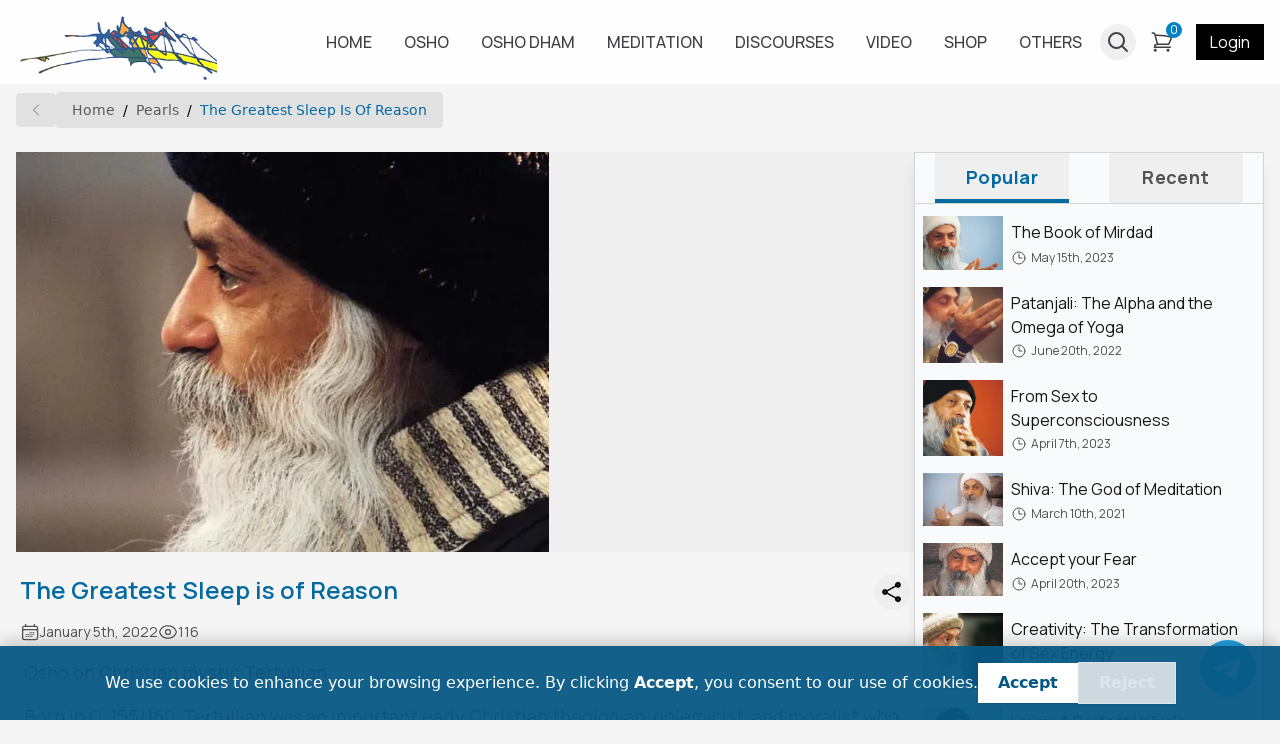

--- FILE ---
content_type: text/html; charset=utf-8
request_url: https://oshoworld.com/the-greatest-sleep-is-of-reason
body_size: 15424
content:
<!DOCTYPE html><html lang="en"><head><meta charSet="utf-8" data-next-head=""/><meta name="viewport" content="width=device-width" data-next-head=""/><title data-next-head="">The Greatest  Sleep is of Reason | Blogs | OSHO World</title><meta name="google-adsense-account" content="ca-pub-8520530195941615" data-next-head=""/><meta name="og:title" content="The Greatest  Sleep is of Reason | Blogs | OSHO World" data-next-head=""/><link rel="canonical" href="https://oshoworld.com/the-greatest-sleep-is-of-reason" data-next-head=""/><meta name="og:locale" content="en_US" data-next-head=""/><meta property="og:url" content="https://oshoworld.com/the-greatest-sleep-is-of-reason" data-next-head=""/><meta property="og:site_name" content="Osho World" data-next-head=""/><meta property="og:type" content="website" data-next-head=""/><meta name="facebook-domain-verification" content="5dc8xkdz1jrmgpbtlmggwjg1enusqe" data-next-head=""/><meta name="og:image" property="og:image" content="https://oshoworld.com/api/opengraph?image=https%3A%2F%2Foshoworld.com%2Fwp-content%2Fuploads%2F2021%2F06%2F01_329.jpg" data-next-head=""/><meta name="image" content="https://oshoworld.com/api/opengraph?image=https%3A%2F%2Foshoworld.com%2Fwp-content%2Fuploads%2F2021%2F06%2F01_329.jpg" data-next-head=""/><meta name="og:image:width" property="og:image:width" content="700" data-next-head=""/><meta name="og:image:height" property="og:image:height" content="350" data-next-head=""/><meta name="og:image:alt" property="og:image:alt" content="The Greatest  Sleep is of Reason Blog" data-next-head=""/><meta name="og:image:type" property="og:image:type" content="image/png" data-next-head=""/><meta name="description" content="The Greatest  Sleep is of Reason Blog | OSHO World" data-next-head=""/><meta name="og:description" content="The Greatest  Sleep is of Reason Blog | OSHO World" data-next-head=""/><link rel="icon" type="image/x-icon" href="/favicon.ico"/><link rel="preload" href="/_next/static/css/340cc497bd8b264d.css" as="style"/><link rel="preload" href="/_next/static/css/e9103e477962adf8.css" as="style"/><link rel="preload" href="/_next/static/css/fbd17ecad8c8708f.css" as="style"/><link rel="preload" href="/_next/static/css/4b783fd6340079c2.css" as="style"/><meta property="og:image:type" itemProp="image:type" content="image/png" data-next-head=""/><meta name="og:image:secure_url" property="og:image:secure_url" itemProp="image" itemType="image/png" content="https://oshoworld.com/api/opengraph?image=https%3A%2F%2Foshoworld.com%2Fwp-content%2Fuploads%2F2021%2F06%2F01_329.jpg" data-next-head=""/><link rel="stylesheet" href="/_next/static/css/340cc497bd8b264d.css"/><link rel="stylesheet" href="/_next/static/css/e9103e477962adf8.css" data-n-p=""/><link rel="stylesheet" href="/_next/static/css/fbd17ecad8c8708f.css"/><link rel="stylesheet" href="/_next/static/css/4b783fd6340079c2.css"/><noscript data-n-css=""></noscript><script defer="" noModule="" src="/_next/static/chunks/polyfills-42372ed130431b0a.js"></script><script src="/js/jquery-3.6.0.min.js" defer="" data-nscript="beforeInteractive"></script><script defer="" src="/_next/static/chunks/7262.650bf2cccba2861a.js"></script><script defer="" src="/_next/static/chunks/1774-6f75c06e5ec9186b.js"></script><script defer="" src="/_next/static/chunks/7851.2bf05a716ae66d39.js"></script><script src="/_next/static/chunks/webpack-05516746f7e6980f.js" defer=""></script><script src="/_next/static/chunks/framework-45ef428572565b7d.js" defer=""></script><script src="/_next/static/chunks/main-29e4e085dfea0da8.js" defer=""></script><script src="/_next/static/chunks/pages/_app-5386bd309dda9195.js" defer=""></script><script src="/_next/static/chunks/98309536-277c5772f7914085.js" defer=""></script><script src="/_next/static/chunks/3576-0e2d4b9b7a03f85c.js" defer=""></script><script src="/_next/static/chunks/4587-1cb8f83b52779475.js" defer=""></script><script src="/_next/static/chunks/2893-5f9a10609c475523.js" defer=""></script><script src="/_next/static/chunks/3375-7d754c06f9c374e2.js" defer=""></script><script src="/_next/static/chunks/2122-ff0046c73f82ec5e.js" defer=""></script><script src="/_next/static/chunks/2653-9668be74ce9d76f0.js" defer=""></script><script src="/_next/static/chunks/9620-9259846f36aab141.js" defer=""></script><script src="/_next/static/chunks/pages/%5B%5B...index%5D%5D-04622af91a4189a8.js" defer=""></script><script src="/_next/static/BhCxRMYQT_M4Nf7nMxfZr/_buildManifest.js" defer=""></script><script src="/_next/static/BhCxRMYQT_M4Nf7nMxfZr/_ssgManifest.js" defer=""></script></head><body><div id="__next"><div class="__className_6b03d3"><!--$--><div class="min-h-[60px] w-full animate-pulse bg-neutral-100 sm:min-h-[84px]"></div><!--/$--><div style="bottom:env(safe-area-inset-bottom)" class="fixed left-0 right-0 top-0 flex h-full w-full items-end justify-center bg-black/25 transition-all duration-200 sm:items-center z-[-100] opacity-0"><div class="w-[calc(100%-0.5rem)] bg-white p-4 drop-shadow-xl transition-all duration-1000 xs:w-[calc(100%-2rem)] sm:w-max -mb-[100%] opacity-0 2md:!mb-0 2md:opacity-100"><div class="flex justify-between"><span class="text-neutral-600">Share</span><button><svg xmlns="http://www.w3.org/2000/svg" fill="none" viewBox="0 0 24 24" stroke-width="1.5" stroke="currentColor" class="stroke-neutral-600" height="2rem"><path stroke-linecap="round" stroke-linejoin="round" d="M6 18 18 6M6 6l12 12"></path></svg></button></div><div class="mt-2 flex w-full items-center space-x-1 overflow-x-auto pb-2 sm:justify-center sm:space-x-4 2md:grid 2md:max-w-[30rem] 2md:grid-cols-5 2md:gap-4 2md:space-x-0 [&amp;&gt;a]:px-3 [&amp;&gt;a]:pb-1 [&amp;&gt;a]:pt-2 hover:[&amp;&gt;a]:bg-neutral-200 [&amp;&gt;a]:2md:w-auto [&amp;&gt;a]:2md:min-w-0"><a href="whatsapp://send?text=%23" target="_blank" class="flex min-w-[5.2rem] flex-col items-center justify-center sm:w-[17%]"><svg xmlns="http://www.w3.org/2000/svg" x="0px" y="0px" viewBox="3 4 42 40" height="24px" fill="none" stroke="transparent" stroke-width="1.5" class="h-[2rem] w-[2rem] sm:h-[2.5rem] sm:w-[2.5rem]"><path fill="#fff" d="M4.868,43.303l2.694-9.835C5.9,30.59,5.026,27.324,5.027,23.979C5.032,13.514,13.548,5,24.014,5c5.079,0.002,9.845,1.979,13.43,5.566c3.584,3.588,5.558,8.356,5.556,13.428c-0.004,10.465-8.522,18.98-18.986,18.98c-0.001,0,0,0,0,0h-0.008c-3.177-0.001-6.3-0.798-9.073-2.311L4.868,43.303z"></path><path fill="#fff" d="M4.868,43.803c-0.132,0-0.26-0.052-0.355-0.148c-0.125-0.127-0.174-0.312-0.127-0.483l2.639-9.636c-1.636-2.906-2.499-6.206-2.497-9.556C4.532,13.238,13.273,4.5,24.014,4.5c5.21,0.002,10.105,2.031,13.784,5.713c3.679,3.683,5.704,8.577,5.702,13.781c-0.004,10.741-8.746,19.48-19.486,19.48c-3.189-0.001-6.344-0.788-9.144-2.277l-9.875,2.589C4.953,43.798,4.911,43.803,4.868,43.803z"></path><path fill="#cfd8dc" d="M24.014,5c5.079,0.002,9.845,1.979,13.43,5.566c3.584,3.588,5.558,8.356,5.556,13.428c-0.004,10.465-8.522,18.98-18.986,18.98h-0.008c-3.177-0.001-6.3-0.798-9.073-2.311L4.868,43.303l2.694-9.835C5.9,30.59,5.026,27.324,5.027,23.979C5.032,13.514,13.548,5,24.014,5 M24.014,42.974C24.014,42.974,24.014,42.974,24.014,42.974C24.014,42.974,24.014,42.974,24.014,42.974 M24.014,42.974C24.014,42.974,24.014,42.974,24.014,42.974C24.014,42.974,24.014,42.974,24.014,42.974 M24.014,4C24.014,4,24.014,4,24.014,4C12.998,4,4.032,12.962,4.027,23.979c-0.001,3.367,0.849,6.685,2.461,9.622l-2.585,9.439c-0.094,0.345,0.002,0.713,0.254,0.967c0.19,0.192,0.447,0.297,0.711,0.297c0.085,0,0.17-0.011,0.254-0.033l9.687-2.54c2.828,1.468,5.998,2.243,9.197,2.244c11.024,0,19.99-8.963,19.995-19.98c0.002-5.339-2.075-10.359-5.848-14.135C34.378,6.083,29.357,4.002,24.014,4L24.014,4z"></path><path fill="#40c351" d="M35.176,12.832c-2.98-2.982-6.941-4.625-11.157-4.626c-8.704,0-15.783,7.076-15.787,15.774c-0.001,2.981,0.833,5.883,2.413,8.396l0.376,0.597l-1.595,5.821l5.973-1.566l0.577,0.342c2.422,1.438,5.2,2.198,8.032,2.199h0.006c8.698,0,15.777-7.077,15.78-15.776C39.795,19.778,38.156,15.814,35.176,12.832z"></path><path fill="#fff" fill-rule="evenodd" d="M19.268,16.045c-0.355-0.79-0.729-0.806-1.068-0.82c-0.277-0.012-0.593-0.011-0.909-0.011c-0.316,0-0.83,0.119-1.265,0.594c-0.435,0.475-1.661,1.622-1.661,3.956c0,2.334,1.7,4.59,1.937,4.906c0.237,0.316,3.282,5.259,8.104,7.161c4.007,1.58,4.823,1.266,5.693,1.187c0.87-0.079,2.807-1.147,3.202-2.255c0.395-1.108,0.395-2.057,0.277-2.255c-0.119-0.198-0.435-0.316-0.909-0.554s-2.807-1.385-3.242-1.543c-0.435-0.158-0.751-0.237-1.068,0.238c-0.316,0.474-1.225,1.543-1.502,1.859c-0.277,0.317-0.554,0.357-1.028,0.119c-0.474-0.238-2.002-0.738-3.815-2.354c-1.41-1.257-2.362-2.81-2.639-3.285c-0.277-0.474-0.03-0.731,0.208-0.968c0.213-0.213,0.474-0.554,0.712-0.831c0.237-0.277,0.316-0.475,0.474-0.791c0.158-0.317,0.079-0.594-0.04-0.831C20.612,19.329,19.69,16.983,19.268,16.045z" clip-rule="evenodd"></path></svg><span class="mt-1 text-sm text-neutral-600">Whatsapp</span></a><a href="https://www.facebook.com/sharer/sharer.php?u=%23" target="_blank" class="flex min-w-[5.2rem] flex-col items-center justify-center sm:w-[17%]"><svg xmlns="http://www.w3.org/2000/svg" x="0px" y="0px" viewBox="3 3 41 41" height="24px" fill="none" stroke="transparent" stroke-width="1.5" class="h-[2rem] w-[2rem] sm:h-[2.5rem] sm:w-[2.5rem]"><linearGradient id="Ld6sqrtcxMyckEl6xeDdMa_uLWV5A9vXIPu_gr1" x1="9.993" x2="40.615" y1="9.993" y2="40.615" gradientUnits="userSpaceOnUse"><stop offset="0" stop-color="#2aa4f4"></stop><stop offset="1" stop-color="#007ad9"></stop></linearGradient><path fill="url(#Ld6sqrtcxMyckEl6xeDdMa_uLWV5A9vXIPu_gr1)" d="M24,4C12.954,4,4,12.954,4,24s8.954,20,20,20s20-8.954,20-20S35.046,4,24,4z"></path><path fill="#fff" d="M26.707,29.301h5.176l0.813-5.258h-5.989v-2.874c0-2.184,0.714-4.121,2.757-4.121h3.283V12.46 c-0.577-0.078-1.797-0.248-4.102-0.248c-4.814,0-7.636,2.542-7.636,8.334v3.498H16.06v5.258h4.948v14.452 C21.988,43.9,22.981,44,24,44c0.921,0,1.82-0.084,2.707-0.204V29.301z"></path></svg><span class="mt-1 text-sm text-neutral-600">Facebook</span></a><a href="https://www.instagram.com/?url=%23" target="_blank" class="flex min-w-[5.2rem] flex-col items-center justify-center sm:w-[17%]"><svg xmlns="http://www.w3.org/2000/svg" viewBox="0 0 16 16" height="24px" fill="none" stroke="transparent" stroke-width="1.5" class="h-[2rem] w-[2rem] sm:h-[2.5rem] sm:w-[2.5rem]"><linearGradient id="a" x1="1.464" x2="14.536" y1="14.536" y2="1.464" gradientUnits="userSpaceOnUse"><stop offset="0" stop-color="#FFC107"></stop><stop offset=".507" stop-color="#F44336"></stop><stop offset=".99" stop-color="#9C27B0"></stop></linearGradient><path fill="url(#a)" d="M11 0H5a5 5 0 0 0-5 5v6a5 5 0 0 0 5 5h6a5 5 0 0 0 5-5V5a5 5 0 0 0-5-5zm3.5 11c0 1.93-1.57 3.5-3.5 3.5H5c-1.93 0-3.5-1.57-3.5-3.5V5c0-1.93 1.57-3.5 3.5-3.5h6c1.93 0 3.5 1.57 3.5 3.5v6z"></path><linearGradient id="b" x1="5.172" x2="10.828" y1="10.828" y2="5.172" gradientUnits="userSpaceOnUse"><stop offset="0" stop-color="#FFC107"></stop><stop offset=".507" stop-color="#F44336"></stop><stop offset=".99" stop-color="#9C27B0"></stop></linearGradient><path fill="url(#b)" d="M8 4a4 4 0 1 0 0 8 4 4 0 0 0 0-8zm0 6.5A2.503 2.503 0 0 1 5.5 8c0-1.379 1.122-2.5 2.5-2.5s2.5 1.121 2.5 2.5c0 1.378-1.122 2.5-2.5 2.5z"></path><linearGradient id="c" x1="11.923" x2="12.677" y1="4.077" y2="3.323" gradientUnits="userSpaceOnUse"><stop offset="0" stop-color="#FFC107"></stop><stop offset=".507" stop-color="#F44336"></stop><stop offset=".99" stop-color="#9C27B0"></stop></linearGradient><circle cx="12.3" cy="3.7" r=".533" fill="url(#c)"></circle></svg><span class="mt-1 text-sm text-neutral-600">Instagram</span></a><a href="https://twitter.com/intent/tweet?text=%23" target="_blank" class="flex min-w-[5.2rem] flex-col items-center justify-center sm:w-[17%]"><svg viewBox="0 0 192 192" fill="none" xmlns="http://www.w3.org/2000/svg" focusable="false" height="24px" stroke="transparent" stroke-width="1.5" class="h-[2rem] w-[2rem] sm:h-[2.5rem] sm:w-[2.5rem]"><rect width="192" height="192" rx="96" fill="black"></rect><path fill-rule="evenodd" clip-rule="evenodd" d="M42 47H76L100 78.5L127 47H144L107.5 88.5L150 145H117L91 111L61 145H44L83 100.5L42 47ZM62 57H71.5L130.5 135H121.5L62 57Z" fill="white"></path></svg><span class="mt-1 text-sm text-neutral-600">X</span></a><a href="https://mail.google.com/mail/u/0/?fs=1&amp;su=#&amp;body=%23&amp;tf=cm" target="_blank" class="flex min-w-[5.2rem] flex-col items-center justify-center sm:w-[17%]"><svg xmlns="http://www.w3.org/2000/svg" viewBox="52 42 88 66" height="24px" fill="none" stroke="transparent" stroke-width="1.5" class="h-[2rem] w-[2rem] sm:h-[2.5rem] sm:w-[2.5rem]"><path fill="#4285f4" d="M58 108h14V74L52 59v43c0 3.32 2.69 6 6 6"></path><path fill="#34a853" d="M120 108h14c3.32 0 6-2.69 6-6V59l-20 15"></path><path fill="#fbbc04" d="M120 48v26l20-15v-8c0-7.42-8.47-11.65-14.4-7.2"></path><path fill="#ea4335" d="M72 74V48l24 18 24-18v26L96 92"></path><path fill="#c5221f" d="M52 51v8l20 15V48l-5.6-4.2c-5.94-4.45-14.4-.22-14.4 7.2"></path></svg><span class="mt-1 text-sm text-neutral-600">Gmail</span></a><a href="http://pinterest.com/pin/create/button/?url=%23" target="_blank" class="flex min-w-[5.2rem] flex-col items-center justify-center sm:w-[17%]"><svg xmlns="http://www.w3.org/2000/svg" viewBox="0 0 60 60" focusable="false" height="24px" fill="none" stroke="transparent" stroke-width="1.5" class="h-[2rem] w-[2rem] sm:h-[2.5rem] sm:w-[2.5rem]"><g fill="none" fill-rule="evenodd"><path d="M28.4863253 59.9692983c-6.6364044-.569063-11.5630204-2.3269561-16.3219736-5.8239327C4.44376366 48.4721168 3e-7 39.6467924 3e-7 29.9869344c0-14.8753747 10.506778-27.18854591 25.2744118-29.61975392 6.0281072-.9924119 12.7038532.04926445 18.2879399 2.85362966C57.1386273 10.0389054 63.3436516 25.7618627 58.2050229 40.3239688 54.677067 50.3216743 45.4153135 57.9417536 34.81395 59.5689067c-2.0856252.3201125-5.0651487.5086456-6.3276247.4003916z" fill="#BD081C" fill-rule="nonzero"></path><path d="M30 14c-8.8359111 0-16 7.1714944-16 16.0165392 0 6.5927634 3.9804444 12.254788 9.6650667 14.7135047-.0408889-1.1165307-.0010667-2.448039.2812444-3.6553302.3104-1.3030344 2.0682667-8.7589113 2.0682667-8.7589113s-.5134222-1.02755-.5134222-2.5444942c0-2.3797018 1.3806222-4.160741 3.0965333-4.160741 1.4609778 0 2.1671111 1.1005142 2.1671111 2.41565 0 1.4692506-.9365333 3.6667197-1.4200889 5.7022439-.4003555 1.7048716.8576 3.0968868 2.5372445 3.0968868 3.04 0 5.0876444-3.9112388 5.0876444-8.547849 0-3.5211471-2.3669333-6.159605-6.6794667-6.159605-4.8693333 0-7.9072 3.6364662-7.9072 7.6993283 0 1.3998456.4138667 2.3889558 1.0613334 3.1524109.2968889.3512961.3370666.4929535.2286222.897638-.0782222.2939925-.2510222 1.0058387-.3253333 1.2902212-.1063112.4068201-.4373334.5495453-.8046223.4000576-2.2421333-.9150783-3.2888889-3.3748628-3.2888889-6.1393174 0-4.5672052 3.8474667-10.042726 11.4766223-10.042726 6.1326222 0 10.1667555 4.4422761 10.1667555 9.2070185 0 6.3090928-3.5029333 11.0179553-8.6641778 11.0179553-1.7340444 0-3.3660444-.9385692-3.9217777-2.0020674 0 0-.9354667 3.7001765-1.1306667 4.4177174-.3370667 1.2211722-.9863111 2.4412765-1.5879111 3.4019129 1.3984.4000576 2.8768.6150352 4.4071111.6150352 8.8359111 0 16-7.1714944 16-16.0165392S38.8359111 14 30 14" fill="#FFF"></path></g></svg><span class="mt-1 text-sm text-neutral-600">Pinterest</span></a></div><div class="relative mt-2 flex w-full items-center overflow-hidden border px-4 py-2 text-neutral-400"><div class="w-max max-w-[20rem] truncate">#</div><div class="absolute bg-white py-2 -right-14 px-0 opacity-0 z-1 text-neutral-700 transition-all duration-1000">Copied !</div><button data-dataclip="#" class="absolute right-0 flex items-center justify-center space-x-0.5 bg-sky-600 px-3.5 py-3.5 text-sm text-white"><svg xmlns="http://www.w3.org/2000/svg" fill="none" viewBox="0 0 24 24" stroke-width="1.5" stroke="white" height="1rem"><path stroke-linecap="round" stroke-linejoin="round" d="M15.666 3.888A2.25 2.25 0 0 0 13.5 2.25h-3c-1.03 0-1.9.693-2.166 1.638m7.332 0c.055.194.084.4.084.612v0a.75.75 0 0 1-.75.75H9a.75.75 0 0 1-.75-.75v0c0-.212.03-.418.084-.612m7.332 0c.646.049 1.288.11 1.927.184 1.1.128 1.907 1.077 1.907 2.185V19.5a2.25 2.25 0 0 1-2.25 2.25H6.75A2.25 2.25 0 0 1 4.5 19.5V6.257c0-1.108.806-2.057 1.907-2.185a48.208 48.208 0 0 1 1.927-.184"></path></svg></button></div></div></div><div class="turncate fixed left-0 z-[996] flex w-full items-center justify-between space-x-3.5 border-t border-white py-3 pl-3 pr-3 text-lg text-white transition-all duration-500 sm:left-1/2 sm:w-max sm:-translate-x-1/2 sm:justify-center sm:border sm:py-2.5 sm:pl-6 sm:pr-6 sm:shadow-lg bg-slate-800 -bottom-20 opacity-0"><div></div><button><svg xmlns="http://www.w3.org/2000/svg" fill="none" viewBox="0 0 24 24" stroke-width="1.5" stroke="currentColor" height="24px"><path stroke-linecap="round" stroke-linejoin="round" d="M6 18 18 6M6 6l12 12"></path></svg></button></div><div class="max-w-screen-2xl mx-auto"><div class="mx-2 pb-4 sm:mx-4 sm:pb-12"><div class="flex max-w-full items-center space-x-1 overflow-auto "><button class="group h-full rounded bg-neutral-500/15 px-3 py-[9px] hover:bg-neutral-400/50"><svg xmlns="http://www.w3.org/2000/svg" fill="none" viewBox="0 0 24 24" stroke-width="1.5" stroke="currentColor" class="stroke-neutral-500 group-hover:stroke-neutral-800" height="1rem"><path stroke-linecap="round" stroke-linejoin="round" d="M15.75 19.5 8.25 12l7.5-7.5"></path></svg></button><nav class="my-2 w-max min-w-max overflow-auto rounded bg-neutral-500/15"><ol class="bg-blue-gray-50 flex w-full flex-wrap items-center bg-opacity-60 px-4 py-2"><li class="text-blue-gray-900 hover:text-light-blue-500 flex cursor-pointer items-center font-sans text-xs font-normal leading-normal antialiased transition-colors duration-300 sm:text-sm"><a class="capitalize opacity-60 hover:opacity-90" href="/">Home</a><span class="text-blue-gray-500 pointer-events-none mx-2 select-none font-sans text-xs font-normal leading-normal antialiased sm:text-sm">/</span></li><li class="text-blue-gray-900 hover:text-light-blue-500 flex cursor-pointer items-center font-sans text-xs font-normal leading-normal antialiased transition-colors duration-300 sm:text-sm"><a class="capitalize active text-sky-700" href="/pearls">Pearls</a></li></ol></nav></div><div class="flex w-full flex-col py-4 2md:flex-row 2md:space-x-3"><div class="flex w-full flex-col"><div class="relative h-full w-full !w-full"><div auto-play-speed="2000" scroll-y="0" scroll-x="1" stop-animation-on-mouse-hover="0" class="keen-slider transition-all duration-100 !w-full !min-w-full !max-w-full"></div></div><div class="mx-1 mt-2 flex justify-between xs:mt-4"><div class="flex flex-col"><a target="_blank" class="text-xl font-semibold text-sky-700 sm:text-2xl" href="/the-greatest-sleep-is-of-reason#">The Greatest  Sleep is of Reason</a></div><button class="ml-2 h-max w-max rounded-full p-1.5 hover:bg-neutral-300 xs:ml-4"><svg xmlns="http://www.w3.org/2000/svg" fill="var(--neutral-800)" viewBox="0 0 25 24" stroke-width="1.5" stroke="currentColor" class="size-5 sm:size-6" height="24px"><path stroke-linecap="round" stroke-linejoin="round" d="M7.217 10.907a2.25 2.25 0 1 0 0 2.186m0-2.186c.18.324.283.696.283 1.093s-.103.77-.283 1.093m0-2.186 9.566-5.314m-9.566 7.5 9.566 5.314m0 0a2.25 2.25 0 1 0 3.935 2.186 2.25 2.25 0 0 0-3.935-2.186Zm0-12.814a2.25 2.25 0 1 0 3.933-2.185 2.25 2.25 0 0 0-3.933 2.185Z"></path></svg></button></div><div class="mx-1 mt-3 flex space-x-3 text-sm text-neutral-600"><div class="flex items-center space-x-1"><svg xmlns="http://www.w3.org/2000/svg" fill="none" viewBox="0 0 24 24" stroke="currentColor" class="size-4 sm:size-5" height="24px" stroke-width="1.5"><path stroke-linecap="round" stroke-linejoin="round" d="M6.75 3v2.25M17.25 3v2.25M3 18.75V7.5a2.25 2.25 0 0 1 2.25-2.25h13.5A2.25 2.25 0 0 1 21 7.5v11.25m-18 0A2.25 2.25 0 0 0 5.25 21h13.5A2.25 2.25 0 0 0 21 18.75m-18 0v-7.5A2.25 2.25 0 0 1 5.25 9h13.5A2.25 2.25 0 0 1 21 11.25v7.5m-9-6h.008v.008H12v-.008ZM12 15h.008v.008H12V15Zm0 2.25h.008v.008H12v-.008ZM9.75 15h.008v.008H9.75V15Zm0 2.25h.008v.008H9.75v-.008ZM7.5 15h.008v.008H7.5V15Zm0 2.25h.008v.008H7.5v-.008Zm6.75-4.5h.008v.008h-.008v-.008Zm0 2.25h.008v.008h-.008V15Zm0 2.25h.008v.008h-.008v-.008Zm2.25-4.5h.008v.008H16.5v-.008Zm0 2.25h.008v.008H16.5V15Z"></path></svg><span>January 6th, 2022</span></div><div class="flex items-center space-x-1"><svg xmlns="http://www.w3.org/2000/svg" fill="none" viewBox="0 0 24 24" stroke-width="1.5" stroke="currentColor" height="1.25rem"><path stroke-linecap="round" stroke-linejoin="round" d="M2.036 12.322a1.012 1.012 0 0 1 0-.639C3.423 7.51 7.36 4.5 12 4.5c4.638 0 8.573 3.007 9.963 7.178.07.207.07.431 0 .639C20.577 16.49 16.64 19.5 12 19.5c-4.638 0-8.573-3.007-9.963-7.178Z"></path><path stroke-linecap="round" stroke-linejoin="round" d="M15 12a3 3 0 1 1-6 0 3 3 0 0 1 6 0Z"></path></svg><span>116</span></div></div><div class="prose mx-1 mt-4 w-full min-w-full px-1 sm:text-lg html-content"></div><div class="mt-8"><div class="h-[1px] bg-slate-300 w-full"></div></div><div class="mx-1 my-4 flex justify-between space-x-2 "><a class="text-neutral-600 transition-all duration-100 hover:text-neutral-900" href="/creativity-doing-things-joyfully-and-lovingly"><div class="text-base font-500 text-neutral-700 xs:text-lg sm:text-xl">Previous</div><div class="text-sm sm:text-base">Creativity: Doing things Joyfully and Lovingly</div></a><a class="ml-auto text-end text-neutral-600 transition-all duration-100 hover:text-neutral-900" href="/live-this-sadness"><div class="text-base font-500 text-neutral-700 xs:text-lg sm:text-xl">Next</div><div class="text-sm sm:text-base">Live This Sadness</div></a></div><div class="mb-8"><div class="h-[1px] bg-slate-300 w-full"></div></div><form class="" action="#"><div class="flex flex-col items-start text-sky-700 xs:flex-row xs:items-center xs:space-x-4"><div class="flex items-center justify-between space-x-2 xs:justify-start"><svg xmlns="http://www.w3.org/2000/svg" fill="none" viewBox="0 0 24 24" stroke-width="1.5" stroke="currentColor" class="comment-icon h-[1.5rem] w-[1.5rem] xs:h-[2rem] xs:w-[2rem]" height="24px"><path stroke-linecap="round" stroke-linejoin="round" d="M7.5 8.25h9m-9 3H12m-9.75 1.51c0 1.6 1.123 2.994 2.707 3.227 1.129.166 2.27.293 3.423.379.35.026.67.21.865.501L12 21l2.755-4.133a1.14 1.14 0 0 1 .865-.501 48.172 48.172 0 0 0 3.423-.379c1.584-.233 2.707-1.626 2.707-3.228V6.741c0-1.602-1.123-2.995-2.707-3.228A48.394 48.394 0 0 0 12 3c-2.392 0-4.744.175-7.043.513C3.373 3.746 2.25 5.14 2.25 6.741v6.018Z"></path></svg><div class="comments-title mb-1 text-lg font-500 xs:text-xl">REVIEW</div></div><div class="mb-1 ml-1 mt-0.5 uppercase xs:mt-0">0<!-- --> <!-- -->REVIEW<!-- --> TO &quot;<!-- -->The Greatest  Sleep is of Reason<!-- -->&quot;</div></div><div class="mt-4 border bg-zinc-50/50 p-2 shadow xs:px-2 sm:px-4 sm:py-3"><div class="flex items-center pl-1.5 uppercase text-neutral-500 sm:pl-0 sm:text-lg"><span class="mb-0.5 mr-2 text-lg font-black sm:text-xl">!</span> Empty Comments yet.</div></div><div class="mt-1.5 border border-slate-200 bg-zinc-50/50 p-2.5 shadow sm:p-4 2md:mt-4"><div><span class="text-sm text-neutral-600">Your email address will not be published</span><textarea name="message" id="comment-message" placeholder="Message" class="mt-1.5 min-h-20 w-full rounded-none p-1.5 focus-visible:outline-blue/50 sm:p-2 sm:text-base sm:shadow "></textarea><div class="mt-1 flex space-x-2"><div class="w-full"><input id="comment-name" type="text" class="w-full rounded-none p-1.5 focus-visible:outline-blue/50 sm:p-2 sm:text-base sm:shadow" placeholder="Name" name="name" value=""/></div><div class="w-full"><input id="comment-email" type="text" class="w-full rounded-none p-1.5 focus-visible:outline-blue/50 sm:p-2 sm:text-base sm:shadow" placeholder="Email" name="email" value=""/></div></div><div class="inline-flex w-full items-center mt-2.5 py-1.5 text-sm [&amp;&gt;label&gt;input]:border-slate-400"><label class="relative flex cursor-pointer items-center rounded-full pl-0 pr-3" for="save-comment-info"><input type="checkbox" class="before:content[&#x27;&#x27;] border-blue-gray-200 before:bg-blue-gray-500 peer relative h-5 w-5 cursor-pointer appearance-none rounded-md border transition-all before:absolute before:left-2/4 before:top-2/4 before:block before:h-8 before:w-8 before:-translate-x-2/4 before:-translate-y-2/4 before:rounded-full before:opacity-0 before:transition-opacity checked:border-gray-900 checked:bg-gray-900 checked:before:bg-gray-900 hover:before:opacity-10" id="save-comment-info"/><span class="pointer-events-none absolute top-2/4 -translate-x-2/4 -translate-y-2/4 text-white opacity-0 transition-opacity peer-checked:opacity-100 !left-[35%]"><svg xmlns="http://www.w3.org/2000/svg" class="h-3.5 w-3.5" viewBox="0 0 20 20" fill="currentColor" stroke="currentColor" stroke-width="1"><path fill-rule="evenodd" d="M16.707 5.293a1 1 0 010 1.414l-8 8a1 1 0 01-1.414 0l-4-4a1 1 0 011.414-1.414L8 12.586l7.293-7.293a1 1 0 011.414 0z" clip-rule="evenodd"></path></svg></span></label><label class="w-full cursor-pointer select-none font-light text-gray-700 capitalize" for="save-comment-info">Save my name and email in this browser for the next time I comment.</label></div><button type="submit" value="Submit" class="mt-2.5 border-none !bg-blue px-3.5 py-2 text-sm font-500 uppercase tracking-[0.5px] text-white">POST COMMENT</button></div></div><div class="mt-4" id="comment-form-captcha"></div></form></div><div class="mt-4 flex h-max w-full overflow-hidden border border-neutral-300 !bg-gray-50 shadow-lg 2md:sticky 2md:top-24 2md:mt-0 2md:w-min 2md:min-w-[300px] lg:min-w-[350px] xl:min-w-[400px] [&amp;&gt;div:nth-child(1)]:w-full 2md:[&amp;&gt;div:nth-child(1)]:w-auto"><div><div class="flex w-full justify-evenly rounded-b-none border-b border-b-neutral-300 !pb-0"><button value="popular" class="mx-5 flex w-full items-center justify-center border-b-4 pb-2.5 pt-3 text-base font-bold capitalize tracking-wide text-neutral-600 transition-all duration-500 xs:pb-2 xs:pt-2.5 xs:text-lg  border-b-sky-700 text-sky-700">popular</button><button value="recent" class="mx-5 flex w-full items-center justify-center border-b-4 pb-2.5 pt-3 text-base font-bold capitalize tracking-wide text-neutral-600 transition-all duration-500 xs:pb-2 xs:pt-2.5 xs:text-lg border-b-transparent">recent</button></div><div class="bg-gray-50 pt-1"><div class="!p-0"><div class="relative max-h-[80vh] min-h-full overflow-auto"><div class=" transition-all duration-500 opacity-100"></div><div class="absolute left-0 top-0 w-full transition-all duration-500 pointer-events-none opacity-0"></div></div></div></div></div></div></div><div class="mb-4 mt-4 sm:mb-8"><div class="h-[1px] bg-slate-300 w-full"></div></div><div class="text-base uppercase tracking-wide text-neutral-600 sm:text-lg">Related :</div><div class="mt-4 flex h-max w-full grid-cols-1 flex-col justify-center gap-4 sm:grid sm:grid-cols-2 2md:gap-8 lg:grid-cols-3"></div></div></div></div><div class="fixed bottom-2 right-2 z-[52] md:bottom-6 md:right-6"><a href="https://t.me/Oshodhyanmandir" target="_blank" rel="noopener noreferrer" class="flex h-14 w-14 items-center justify-center rounded-full bg-[#24a1de] shadow-lg transition-colors duration-300 hover:bg-blue"><svg xmlns="http://www.w3.org/2000/svg" xmlns:xlink="http://www.w3.org/1999/xlink" width="800px" height="800px" viewBox="0 0 100 100" version="1.1" xml:space="preserve" class="h-7 w-7" style="margin:2px 0 0 -3px"><g id="Layer_2"><g><path d="M88.723,12.142C76.419,17.238,23.661,39.091,9.084,45.047c-9.776,3.815-4.053,7.392-4.053,7.392    s8.345,2.861,15.499,5.007c7.153,2.146,10.968-0.238,10.968-0.238l33.62-22.652c11.922-8.107,9.061-1.431,6.199,1.431    c-6.199,6.2-16.452,15.975-25.036,23.844c-3.815,3.338-1.908,6.199-0.238,7.63c6.199,5.246,23.129,15.976,24.082,16.691    c5.037,3.566,14.945,8.699,16.452-2.146c0,0,5.961-37.435,5.961-37.435c1.908-12.637,3.815-24.321,4.053-27.659    C97.307,8.804,88.723,12.142,88.723,12.142z" style="fill:white"></path></g></g></svg></a></div></div><script id="__NEXT_DATA__" type="application/json">{"props":{"pageProps":{"error":0,"data":{"pageType":{"_id":"66dd8a6346b2483db603b854","slug":"the-greatest-sleep-is-of-reason","pageType":["blog-detail",["the-greatest-sleep-is-of-reason"]],"api":"blog/details","seo":{"title":"The Greatest  Sleep is of Reason | Blogs | OSHO World","subtitle":"The Greatest  Sleep is of Reason Blog | OSHO World","isChangedTitle":true,"isChangedSubtitle":true,"keywords":[],"openGraph":{"title":"The Greatest  Sleep is of Reason Blog","subtitle":"OSHO World","image":"https://oshoworld.com/wp-content/uploads/2021/06/01_329.jpg","isBg":true,"isChangedTitle":true,"isChangedSubtitle":true,"isChangedImage":true}},"lastModified":"2025-05-27T11:48:17.804Z"},"pageData":{"detail":{"keywords":[],"_id":"66dd846137fe87c8fb164401","title":"The Greatest  Sleep is of Reason","slug":"the-greatest-sleep-is-of-reason","description":"\u003cp\u003e\u003cspan style=\"color:#9e0000\" class=\"has-inline-color\"\u003eOsho on Christian mystic Tertullian\u003c/span\u003e\u003c/p\u003e\u003cp\u003e\u003cspan style=\"color:#9e0000\" class=\"has-inline-color\"\u003eBorn in C. 155/160, Tertullian was an important early Christian\u0026nbsp;theologian, polemicist, and moralist who, as the initiator of\u0026nbsp;ecclesiastical\u0026nbsp;Latin, was instrumental in shaping the vocabulary and thought of Western\u0026nbsp;Christianity. He is one of the Latin\u0026nbsp;Apologists\u0026nbsp;of the 2nd century. Knowledge of the life of Tertullian is based almost wholly on documents written by men living more than a century after him and from obscure references in his own works. On this basis a general outline of his life has been constructed, but most of the details have been continually disputed by modern scholars.\u003c/span\u003e\u003c/p\u003e\u003cp\u003e\u003cspan style=\"color:#9e0000\" class=\"has-inline-color\"\u003eTalking about his interest in Christianity, towards the end of the 2nd century he converted to the Christian faith. He left no account of his conversion experience, but, in his early works,\u0026nbsp;\u003cem\u003eAd martyras\u003c/em\u003e\u0026nbsp;(“To the Martyrs”),\u0026nbsp;\u003cem\u003eAd nationes\u003c/em\u003e\u0026nbsp;(“To the Nations”), and\u0026nbsp;\u003cem\u003eApologeticum\u003c/em\u003e\u0026nbsp;(“Defense”), he indicated that he was impressed by certain Christian attitudes and beliefs: the courage and determination of\u0026nbsp;martyrs,\u0026nbsp;moral\u0026nbsp;rigorism, and an uncompromising belief in one God. From his early 40s to mid-60s—Tertullian devoted himself almost entirely to literary pursuits. Developing an original Latin style, the fiery and tempestuous Tertullian became a lively and pungent propagandist, though not the most profound writer in Christian antiquity. His works abound with arresting and memorable phrases, ingenious\u0026nbsp;aphorisms, bold and\u0026nbsp;ironic\u0026nbsp;puns, wit, sarcasm, countless words of his own coinage, and a constant stream of invective against his opponents. Yet, he could be gentle and sensitive, as in a\u0026nbsp;treatise\u0026nbsp;to his wife (\u003cem\u003eAd uxorem\u003c/em\u003e), and he could be self-critical and reflective, as in his treatise on patience (\u003cem\u003eDe patientia\u003c/em\u003e), a virtue that he admitted was conspicuously absent from his life. Tertullian is usually considered the outstanding exponent of the outlook that Christianity must stand uncompromisingly against its surrounding\u0026nbsp;culture.\u003c/span\u003e\u003c/p\u003e\u003cp\u003eOsho Say…..\u003c/p\u003e\u003cblockquote class=\"wp-block-quote is-layout-flow wp-block-quote-is-layout-flow not-prose\"\u003e\u003cp class=\"not-prose\"\u003eThe absurd is needed to bring you out of your mind, because mind is reasoning. Through reasoning you cannot come out of it. Through reasoning you will move and move, but you will move in a circle. That is what you have been doing for many lives. One thing leads to another, but the ‘another’ is as much a part of the circle as the first. You feel that you are moving because there is change, but you are following a circle. You go on moving about and about, around and around — you cannot get out of it. The more you reason how to get out, the more you create systems, techniques, methods how to get out, the more you become entangled into it. Because the basic problem is: reasoning cannot bring you out because reasoning is the very phenomenon that you are in. Something irrational is needed. Something beyond reason is needed. Something absurd, something mad — only that can bring you out.\u003c/p\u003e\u003c/blockquote\u003e\u003cp\u003eAll great masters have been devising things — their devices are absurd. If you think about them you will miss. You have to follow their line without any reasoning. That’s why philosophy is not of much use. Only religion can be of help — religion is absolute madness. Tertullian has said, “I believe in God because God is absurd.” There is no reason to believe in it — is there any reason to believe in God? Has anyone ever been capable of proving that God exists? There is no reasoning which can support it — hence faith. Faith means the absurd.\u003c/p\u003e\u003cblockquote class=\"wp-block-quote is-layout-flow wp-block-quote-is-layout-flow not-prose\"\u003e\u003cp class=\"not-prose\"\u003eFaith means no reason to believe and you believe. Faith means no arguments, no proofs to prove, and you put your whole life at stake.\u003c/p\u003e\u003c/blockquote\u003e\u003cp\u003eNobody can prove that God is, and you take the jump into the abyss. Anyone who is reasonable will feel that you have gone mad, and that’s how all rationalists have always been feeling. A Buddha, a Krishna, a Jesus — they have gone mad, they are talking nonsense.\u003c/p\u003e\u003cp\u003eThere is a whole school in the West which proves that all of religion is nonsense. And I am a religious man and I say they are right — for the wrong reasons they are right. They think that if you prove that religion is nonsense, that you have discounted religion, refuted it. No!\u003c/p\u003e\u003cblockquote class=\"wp-block-quote is-layout-flow wp-block-quote-is-layout-flow not-prose\"\u003e\u003cp class=\"not-prose\"\u003eReligious men have always been saying, “We are absurd! We belong not to the world which is of sense, we belong to something which is beyond.” And the beyond is bound to be nonsense. What sense can you make out of religion? If you can make any sense out of religion, you have missed. Then you are in the world of theology, philosophy, systems, but you can never touch that purity which is always beyond reason.\u003c/p\u003e\u003c/blockquote\u003e\u003cp\u003eTertullian is right, he is true. He says, “I believe because God is absurd.” Belief means belief in the absurd. You need not believe in this world that surrounds you — it is there; nobody needs to believe in it. How can you disbelieve it? It is so much there, so present; everything proves it is there. Somebody can throw a stone at you and it is proved, because you will be bleeding. You have been hit; the stone is there. But God cannot hit you like a stone. You cannot even touch him. There is no way. How to smell him? How to see him? And still you believe. Belief means always believing in the absurd. But what happens when somebody is capable of believing in the absurd? He is out of his reason. Suddenly the circle stops, the wheel stops, because you are not feeding it any more. Argument stops, thinking stops. Suddenly you are out of it, as if you have been awakened out of your sleep. And\u003c/p\u003e\u003cblockquote class=\"wp-block-quote is-layout-flow wp-block-quote-is-layout-flow not-prose\"\u003e\u003cp class=\"not-prose\"\u003ethe greatest sleep is of reason, because reason creates such beautiful dreams, and so real that everyone is deceived by them.\u003c/p\u003e\u003c/blockquote\u003e\u003cp\u003eOnce you are awake and out of the vicious circle, God is there, nothing else exists. Then there is no need to believe. Then you know. But before that knowing happens, faith will be needed. And all those philosophers who have been trying for centuries to prove that God is, they are not religious, they are not serving God; they are doing a great disservice. Because when you give proof, you make God also a part of the mind. And when somebody believes because God is a proved fact, he cannot get out of the reason. So\u003c/p\u003e\u003cblockquote class=\"wp-block-quote is-layout-flow wp-block-quote-is-layout-flow not-prose\"\u003e\u003cp class=\"not-prose\"\u003eall religious people, all the masters, have devised ways to bring you out of the reason. Zen has its own particular technique, and that technique is known as a koan. A koan is an absurd puzzle. You cannot solve it. Howsoever you try, your effort is irrelevant. “Harder and harder,” the master will go on saying, “you are not trying hard enough.” And he is deceiving you, because whatsoever you do will never be hard enough to solve the problem — because the problem is unsolvable! It doesn’t depend whether you work hard at it or not. But if you do it with your totality, suddenly you will become aware of the absurdity — never before. Suddenly you will start laughing. The whole thing was nonsense.\u003c/p\u003e\u003c/blockquote\u003e\u003cp\u003eAnd if you can laugh the mad laugh that comes when reason is not functioning….\u003c/p\u003e\u003cp\u003eHave you seen a madman laughing? His laughter is totally different from your laughter. Your laughter is reasoned out, there is a reason for it. Somebody has told a joke, somebody has fallen on the street, slipped on a banana peel, and you laugh. There is a reason, something ridiculous has happened. Why do you laugh when a man falls in the street, slipping on a banana peel? Why? What is humorous in it? There is something: the ego is the most ridiculous thing in man, and when a man falls on a banana peel, then even the banana peel is stronger than you. The whole absurdity of the ego is proved, that man is nothing — even a banana peel can throw you off balance.\u003c/p\u003e\u003cblockquote class=\"wp-block-quote is-layout-flow wp-block-quote-is-layout-flow not-prose\"\u003e\u003cp class=\"not-prose\"\u003eThe whole civilization of man is ego-centered. Whole cultures, nations, all dreams of greatness have come to man because he is the only animal who stands erect on two feet — that’s why man goes on thinking that he is not an animal, he is different, he is unique, he doesn’t belong to the animal world. But when you slip on a banana peel suddenly the erect posture is gone. Suddenly you fall into the animal world, you are a helpless animal, nothing else. That’s why it is ridiculous, seeing a man fall.\u003c/p\u003e\u003c/blockquote\u003e\u003cp\u003eAnd think — if a beggar falls on a banana peel, you will not laugh so much; but if a prime minister falls, you will laugh more. Why? — because a beggar is a beggar; he was already a part of the animal world, nothing much. But this prime minister, the president, the king, the queen — you could never believe that the queen of England could fall just like other human beings. Impossible! They have created a false impression around them that they are infallible. And just a banana peel cracks the whole thing. You are exposed, that you are just a helpless human being. And not only a helpless human being, just an animal — on all fours, not on two legs.\u003c/p\u003e\u003cp\u003eIt is ridiculous. You laugh, but there is a reason. Watch a madman laughing — there is no reason in it. That’s why you call him mad. You ask him, “Why are you laughing?” If he can answer the why, then he is not mad. If he cannot answer the why, you say he has gone out of his reason.\u003c/p\u003e\u003cp\u003eWhen a koan is understood for the first time… not solved, because a koan cannot be solved, a koan is unsolvable, it cannot be solved. There is no way to solve it, it is an impossibility, it is an impasse for the mind — you cannot move any more. Suddenly you are stuck, and the master goes on saying, “Work hard! You are not working hard enough.” And the more you work hard, the more you are stuck, moving nowhere: you cannot go back, you cannot go ahead — stuck. And the master goes on hammering you, “Fast, fast, harder. Work hard!” A moment comes when you are not holding any part of your being, your whole being is involved, and still you are stuck.\u003c/p\u003e\u003cp\u003eSuddenly, when the whole energy is involved, you become aware. And this happens only when you are totally involved, when you have put in everything that you can. Only at that peak, at that climax of energy, do you become aware that this problem is absurd — it cannot be solved. A laughter spreads all over your being, it is a mad laughter. And with that laughter everything changes, is transformed…\u003c/p\u003e\u003cp\u003e\u003cstrong\u003e\u003cu\u003eSource:\u003c/u\u003e\u003c/strong\u003e\u003c/p\u003e\u003cp\u003eThis is an excerpt from the transcript of a public discourse by Osho in Buddha Hall, Shree Rajneesh Ashram, Pune.\u0026nbsp;\u003c/p\u003e\u003cp\u003eDiscourse name: No Water, No Moon\u003cbr\u003eChapter title: The Dead Man’s Answer\u003cbr\u003eChapter #4\u003cbr\u003e14 August 1974 am in Buddha Hall\u003c/p\u003e\u003cp\u003e\u003cstrong\u003e\u003cu\u003eReferences:\u003c/u\u003e\u003c/strong\u003e\u003c/p\u003e\u003cp\u003eOsho has spoken on many \u003cstrong\u003eWestern\u003c/strong\u003e \u003cstrong\u003eMystics\u003c/strong\u003e like Jesus, Gurdjieff, Magdalen, Rumi, Socrates, Theresa, Zarathustra, St. Francis, Dionysius, Tertullian, Boehme, Eckhart, Baal Shem and many more in His discourses. Some of these can be referred to in the following books/discourses:\u003c/p\u003e\u003col type=\"1\"\u003e\u003cli\u003eSermons in Stones\u003c/li\u003e\u003cli\u003eCome Come Yet Again Come\u003c/li\u003e\u003cli\u003eCome Follow To You\u003c/li\u003e\u003cli\u003eSocrates Poisoned Again After 25 Centuries\u003c/li\u003e\u003cli\u003eThe New Dawn\u003c/li\u003e\u003cli\u003eThe Sword and The Lotus\u003c/li\u003e\u003cli\u003eBeyond Psychology\u003c/li\u003e\u003cli\u003eThe Empty Boat\u003c/li\u003e\u003cli\u003eI Celebrate Myself: God Is No Where, Life Is Now Here\u003c/li\u003e\u003cli\u003eZarathustra: A God That Can Dance\u003c/li\u003e\u003cli\u003eThe Perfect Master\u003c/li\u003e\u003cli\u003eSufis: The People of the Path\u003c/li\u003e\u003cli\u003eThe Diamond Sutra\u003c/li\u003e\u003c/ol\u003e\u003cstyle\u003e.footer-ad{display: none !important;}\u003c/style\u003e\u003clink rel=\"stylesheet\" href=\"https://fonts.googleapis.com/css2?family=Quicksand:wght@300..700\u0026amp;display=swap\"\u003e","feature_image":"uploads/the-greatest-sleep-is-of-reason.jpg","publish_date":"2022-01-05T18:30:00.000Z","createdAt":"2024-09-08T11:02:57.240Z","readno":116},"nextPost":{"_id":"66dd845f37fe87c8fb163843","title":"Live This Sadness","slug":"live-this-sadness"},"prePost":{"_id":"66dd845f37fe87c8fb163845","title":"Creativity: Doing things Joyfully and Lovingly","slug":"creativity-doing-things-joyfully-and-lovingly"},"postComment":[],"postCommentCount":0,"pageType":"blog","api":"blog","pageTitle":"Pearls"},"headerUrls":[{"slug":"osho-dham","pageType":["osho-dham"]},{"slug":"accommodation","pageType":["accommodation"]},{"slug":"events","pageType":["events"]},{"slug":"pick-your-program","pageType":["beginners-meditation"]},{"slug":"active-meditations","pageType":["meditation-category-active-meditations"]},{"slug":"passive-meditations","pageType":["meditation-category-passive-meditations"]},{"slug":"oshos-guided-meditations","pageType":["meditation-category-oshos-guided-meditations"]},{"slug":"audio","pageType":["audio"]},{"slug":"meditation","pageType":["meditation"]},{"slug":"faq","pageType":["faq"]},{"slug":"shop","pageType":["shop"]},{"slug":"pearls","pageType":["blog"]},{"slug":"news","pageType":["news"]},{"slug":"swamiji","pageType":["swamiji",["swamiji"]]},{"slug":"audio-hindi-home","pageType":["audio-hindi"]},{"slug":"audio-english-home","pageType":["audio-english"]},{"slug":"video","pageType":["video"]},{"slug":"read-english","pageType":["read-english"]},{"slug":"read-hindi","pageType":["read-hindi"]},{"slug":"read-marathi","pageType":["read-marathi"]},{"slug":"search-archive-books","pageType":["archive-read"]},{"slug":"osho-biography","pageType":["osho-biography"]},{"slug":"biography","pageType":["biography"]},{"slug":"osho-on-mystics","pageType":["osho-on-mystics"]},{"slug":"about-osho","pageType":["about-osho"]},{"slug":"biography","pageType":["biography"]},{"slug":"osho-biography","pageType":["osho-biography"]},{"slug":"meditation-centers","pageType":["meditation-centers"]},{"slug":"tarot","pageType":["tarot"]},{"slug":"magazine","pageType":["magazine"]},{"slug":"pastthepointofnoreturn","pageType":["pastthepointofnoreturn"]},{"slug":"journeytotheothershore","pageType":["journeytotheothershore"]},{"slug":"seeds-of-wisdom","pageType":["seedsofwisdom"]},{"slug":"seeds-of-wisdom","pageType":["seedsofwisdom"]},{"slug":"seeds-of-wisdom","pageType":["seedsofwisdom"]},{"slug":"seeds-of-wisdom","pageType":["seedsofwisdom"]},{"slug":"pastthepointofnoreturn","pageType":["pastthepointofnoreturn"]},{"slug":"journeytotheothershore","pageType":["journeytotheothershore"]},{"slug":"osho-photo-gallery","pageType":["gallery"]},{"slug":"the-only-life","pageType":["theonlylife"]},{"slug":"the-only-life","pageType":["theonlylife"]},{"slug":"the-only-life","pageType":["theonlylife"]},{"slug":"stop-sale-osho-ashram","pageType":["stopsaleoshoashram"]},{"slug":"stop-sale-osho-ashram","pageType":["stopsaleoshoashram"]},{"slug":"stop-sale-osho-ashram","pageType":["stopsaleoshoashram"]},{"pageType":["music"],"slug":"music"},{"slug":"music","pageType":["music"]},{"slug":"oshoarts","pageType":["oshoarts"]}]},"index":["the-greatest-sleep-is-of-reason"]},"__N_SSG":true},"page":"/[[...index]]","query":{"index":["the-greatest-sleep-is-of-reason"]},"buildId":"BhCxRMYQT_M4Nf7nMxfZr","isFallback":false,"isExperimentalCompile":false,"dynamicIds":[7851],"gsp":true,"scriptLoader":[{"src":"/js/libs/iframeSizer.js","strategy":"afterInteractive"},{"strategy":"lazyOnload","src":"https://challenges.cloudflare.com/turnstile/v0/api.js"},{"async":true,"src":"https://www.googletagmanager.com/gtag/js?id=G-7617PPKDVJ","strategy":"afterInteractive"},{"children":" window.dataLayer = window.dataLayer || [];\n  function gtag(){dataLayer.push(arguments);}\n  gtag('js', new Date());\n\n  gtag('config', 'G-7617PPKDVJ');","strategy":"afterInteractive"},{"async":true,"src":"https://pagead2.googlesyndication.com/pagead/js/adsbygoogle.js?client=ca-pub-8520530195941615","crossOrigin":"anonymous","strategy":"lazyOnload"}]}</script></body></html>

--- FILE ---
content_type: application/javascript; charset=UTF-8
request_url: https://oshoworld.com/_next/static/chunks/webpack-05516746f7e6980f.js
body_size: 3552
content:
(()=>{"use strict";var e={},a={};function t(r){var c=a[r];if(void 0!==c)return c.exports;var d=a[r]={id:r,loaded:!1,exports:{}},f=!0;try{e[r].call(d.exports,d,d.exports,t),f=!1}finally{f&&delete a[r]}return d.loaded=!0,d.exports}t.m=e,(()=>{var e=[];t.O=(a,r,c,d)=>{if(r){d=d||0;for(var f=e.length;f>0&&e[f-1][2]>d;f--)e[f]=e[f-1];e[f]=[r,c,d];return}for(var n=1/0,f=0;f<e.length;f++){for(var[r,c,d]=e[f],o=!0,i=0;i<r.length;i++)(!1&d||n>=d)&&Object.keys(t.O).every(e=>t.O[e](r[i]))?r.splice(i--,1):(o=!1,d<n&&(n=d));if(o){e.splice(f--,1);var s=c();void 0!==s&&(a=s)}}return a}})(),t.n=e=>{var a=e&&e.__esModule?()=>e.default:()=>e;return t.d(a,{a:a}),a},t.d=(e,a)=>{for(var r in a)t.o(a,r)&&!t.o(e,r)&&Object.defineProperty(e,r,{enumerable:!0,get:a[r]})},t.f={},t.e=e=>Promise.all(Object.keys(t.f).reduce((a,r)=>(t.f[r](e,a),a),[])),t.u=e=>3716===e?"static/chunks/98309536-277c5772f7914085.js":3576===e?"static/chunks/3576-0e2d4b9b7a03f85c.js":2122===e?"static/chunks/2122-ff0046c73f82ec5e.js":9918===e?"static/chunks/4596ecfc-163201625494cb19.js":2893===e?"static/chunks/2893-5f9a10609c475523.js":996===e?"static/chunks/996-e5d039ddd7c0efc8.js":5084===e?"static/chunks/5084-af8226af0b908ab9.js":1774===e?"static/chunks/1774-6f75c06e5ec9186b.js":4e3===e?"static/chunks/4000-28ffe14f9fe90e6a.js":"static/chunks/"+e+"."+({147:"942caa781f96df52",617:"e5a54073c5fd664b",708:"f31b16332d55a569",755:"5fab5ed9c08ed456",788:"dda6e8483013e3f0",916:"183bfb63b926e67a",944:"d38a197cc811c314",1307:"4354b849e45781c5",1379:"13cce88b358a8a99",1720:"737c82471d897797",1804:"9aa5b77e6c1ab4d0",1816:"13eb91d77b151191",2268:"a8bf5a261dede4a9",2587:"b6d41d0f1dca874e",2800:"d851db4b181b1d96",2928:"c9e98376f5b24b02",2965:"d4341c0ad5d604d9",3069:"edfa9914692f85a0",3657:"6903016a46c730f1",3676:"8d42df9cce3f52c1",3731:"8c8bb0d5f8a83222",3777:"7d7166db5d1647c2",4225:"ed7edb56b74619dc",4321:"cef275898fb8d016",4716:"7429c1d4a7838205",4787:"edbd50924a3e4aa7",4867:"3257425a0d006077",5031:"b9d0514ee399434c",5166:"dfd0783f0da684fa",5235:"6993d9c17383281f",5333:"0cc0ebad6da70ae2",5498:"70b92514e31f405c",5560:"54f104bc161d28b3",5922:"b8fa28d4f6210b3c",6183:"9c3d6f2af2dea772",6199:"050e615731c7943e",6273:"9845b8a05d16ed3a",6337:"1e270e91b1f58677",6397:"088896a621d9dd95",6435:"e133bd9a5414690f",6642:"c7a13c954acf68dc",6827:"4366e56982a044e5",6944:"836b42b12a7c4f36",7119:"88dd30db98f2cf71",7127:"c9bafe11df15bfc6",7141:"0223f0cffea06693",7179:"6943c2c896a88703",7193:"523a840fc487a278",7254:"8986321c0b09bc1c",7260:"bc932fbaf9cbcfe9",7262:"650bf2cccba2861a",7459:"514732017d23ff9a",7627:"2b9569850f26c50c",7773:"6b7d25ca041cbbe5",7851:"2bf05a716ae66d39",8156:"177ab8aeaa3f4bf5",8472:"129ab2ab1c9f6cd6",8814:"f203540396264100",8979:"76f7688a8b60050f",9257:"f7923a9b37d19a49",9267:"f74eb0429d7c4a93",9472:"d1bee3533897ad17",9478:"e7800ee8f3568caf",9905:"fdf337794b5b2204"})[e]+".js",t.miniCssF=e=>"static/css/"+({1735:"af89f9eb85827ca4",2108:"8cf0ed22c873c9da",3633:"df4601cf120098b7",4182:"d9bcc7f619335f5c",4209:"a28a9a33feb11f1f",4395:"fbd17ecad8c8708f",5068:"5e38a30fabaa6456",7264:"340cc497bd8b264d",8105:"ff4dfd8da4541214",8819:"be3e23fed64679c0",9354:"4b783fd6340079c2"})[e]+".css",t.g=function(){if("object"==typeof globalThis)return globalThis;try{return this||Function("return this")()}catch(e){if("object"==typeof window)return window}}(),t.o=(e,a)=>Object.prototype.hasOwnProperty.call(e,a),(()=>{var e={},a="_N_E:";t.l=(r,c,d,f)=>{if(e[r])return void e[r].push(c);if(void 0!==d)for(var n,o,i=document.getElementsByTagName("script"),s=0;s<i.length;s++){var b=i[s];if(b.getAttribute("src")==r||b.getAttribute("data-webpack")==a+d){n=b;break}}n||(o=!0,(n=document.createElement("script")).charset="utf-8",n.timeout=120,t.nc&&n.setAttribute("nonce",t.nc),n.setAttribute("data-webpack",a+d),n.src=t.tu(r)),e[r]=[c];var l=(a,t)=>{n.onerror=n.onload=null,clearTimeout(u);var c=e[r];if(delete e[r],n.parentNode&&n.parentNode.removeChild(n),c&&c.forEach(e=>e(t)),a)return a(t)},u=setTimeout(l.bind(null,void 0,{type:"timeout",target:n}),12e4);n.onerror=l.bind(null,n.onerror),n.onload=l.bind(null,n.onload),o&&document.head.appendChild(n)}})(),t.r=e=>{"undefined"!=typeof Symbol&&Symbol.toStringTag&&Object.defineProperty(e,Symbol.toStringTag,{value:"Module"}),Object.defineProperty(e,"__esModule",{value:!0})},t.nmd=e=>(e.paths=[],e.children||(e.children=[]),e),(()=>{var e;t.tt=()=>(void 0===e&&(e={createScriptURL:e=>e},"undefined"!=typeof trustedTypes&&trustedTypes.createPolicy&&(e=trustedTypes.createPolicy("nextjs#bundler",e))),e)})(),t.tu=e=>t.tt().createScriptURL(e),t.p="/_next/",(()=>{var e=(e,a,t,r)=>{var c=document.createElement("link");return c.rel="stylesheet",c.type="text/css",c.onerror=c.onload=d=>{if(c.onerror=c.onload=null,"load"===d.type)t();else{var f=d&&("load"===d.type?"missing":d.type),n=d&&d.target&&d.target.href||a,o=Error("Loading CSS chunk "+e+" failed.\n("+n+")");o.code="CSS_CHUNK_LOAD_FAILED",o.type=f,o.request=n,c.parentNode.removeChild(c),r(o)}},c.href=a,!function(e){if("function"==typeof _N_E_STYLE_LOAD){let{href:a,onload:t,onerror:r}=e;_N_E_STYLE_LOAD(0===a.indexOf(window.location.origin)?new URL(a).pathname:a).then(()=>null==t?void 0:t.call(e,{type:"load"}),()=>null==r?void 0:r.call(e,{}))}else document.head.appendChild(e)}(c),c},a=(e,a)=>{for(var t=document.getElementsByTagName("link"),r=0;r<t.length;r++){var c=t[r],d=c.getAttribute("data-href")||c.getAttribute("href");if("stylesheet"===c.rel&&(d===e||d===a))return c}for(var f=document.getElementsByTagName("style"),r=0;r<f.length;r++){var c=f[r],d=c.getAttribute("data-href");if(d===e||d===a)return c}},r=r=>new Promise((c,d)=>{var f=t.miniCssF(r),n=t.p+f;if(a(f,n))return c();e(r,n,c,d)}),c={8068:0};t.f.miniCss=(e,a)=>{c[e]?a.push(c[e]):0!==c[e]&&({1735:1,2108:1,3633:1,4182:1,4209:1,4395:1,5068:1,7264:1,8105:1,8819:1,9354:1})[e]&&a.push(c[e]=r(e).then(()=>{c[e]=0},a=>{throw delete c[e],a}))}})(),(()=>{var e={8068:0,7264:0};t.f.j=(a,r)=>{var c=t.o(e,a)?e[a]:void 0;if(0!==c)if(c)r.push(c[2]);else if(/^(4(182|209|395)|8(068|105|819)|1735|2108|3633|5068|7264|9354)$/.test(a))e[a]=0;else{var d=new Promise((t,r)=>c=e[a]=[t,r]);r.push(c[2]=d);var f=t.p+t.u(a),n=Error();t.l(f,r=>{if(t.o(e,a)&&(0!==(c=e[a])&&(e[a]=void 0),c)){var d=r&&("load"===r.type?"missing":r.type),f=r&&r.target&&r.target.src;n.message="Loading chunk "+a+" failed.\n("+d+": "+f+")",n.name="ChunkLoadError",n.type=d,n.request=f,c[1](n)}},"chunk-"+a,a)}},t.O.j=a=>0===e[a];var a=(a,r)=>{var c,d,[f,n,o]=r,i=0;if(f.some(a=>0!==e[a])){for(c in n)t.o(n,c)&&(t.m[c]=n[c]);if(o)var s=o(t)}for(a&&a(r);i<f.length;i++)d=f[i],t.o(e,d)&&e[d]&&e[d][0](),e[d]=0;return t.O(s)},r=self.webpackChunk_N_E=self.webpackChunk_N_E||[];r.forEach(a.bind(null,0)),r.push=a.bind(null,r.push.bind(r))})()})();

--- FILE ---
content_type: application/javascript; charset=UTF-8
request_url: https://oshoworld.com/_next/static/chunks/2893-5f9a10609c475523.js
body_size: 6167
content:
"use strict";(self.webpackChunk_N_E=self.webpackChunk_N_E||[]).push([[2893],{1532:(t,e,n)=>{n.d(e,{q:()=>a});let r={};function a(){return r}},1536:(t,e,n)=>{n.d(e,{h:()=>u});var r=n(3371),a=n(3711),i=n(5549),o=n(1532);function u(t,e){var n,u,l,s,d,c,h,m;let f=(0,i.a)(t),g=f.getFullYear(),w=(0,o.q)(),b=null!=(m=null!=(h=null!=(c=null!=(d=null==e?void 0:e.firstWeekContainsDate)?d:null==e||null==(u=e.locale)||null==(n=u.options)?void 0:n.firstWeekContainsDate)?c:w.firstWeekContainsDate)?h:null==(s=w.locale)||null==(l=s.options)?void 0:l.firstWeekContainsDate)?m:1,y=(0,r.w)(t,0);y.setFullYear(g+1,0,b),y.setHours(0,0,0,0);let v=(0,a.k)(y,e),p=(0,r.w)(t,0);p.setFullYear(g,0,b),p.setHours(0,0,0,0);let M=(0,a.k)(p,e);return f.getTime()>=v.getTime()?g+1:f.getTime()>=M.getTime()?g:g-1}},1800:(t,e,n)=>{n.d(e,{N:()=>s});var r=n(5683),a=n(3711),i=n(3371),o=n(1536),u=n(1532),l=n(5549);function s(t,e){let n=(0,l.a)(t);return Math.round(((0,a.k)(n,e)-function(t,e){var n,r,l,s,d,c,h,m;let f=(0,u.q)(),g=null!=(m=null!=(h=null!=(c=null!=(d=null==e?void 0:e.firstWeekContainsDate)?d:null==e||null==(r=e.locale)||null==(n=r.options)?void 0:n.firstWeekContainsDate)?c:f.firstWeekContainsDate)?h:null==(s=f.locale)||null==(l=s.options)?void 0:l.firstWeekContainsDate)?m:1,w=(0,o.h)(t,e),b=(0,i.w)(t,0);return b.setFullYear(w,0,g),b.setHours(0,0,0,0),(0,a.k)(b,e)}(n,e))/r.my)+1}},2337:(t,e,n)=>{n.d(e,{s:()=>l});var r=n(5683),a=n(4932),i=n(5390),o=n(3371),u=n(5549);function l(t){let e=(0,u.a)(t);return Math.round(((0,a.b)(e)-function(t){let e=(0,i.p)(t),n=(0,o.w)(t,0);return n.setFullYear(e,0,4),n.setHours(0,0,0,0),(0,a.b)(n)}(e))/r.my)+1}},2632:(t,e,n)=>{n.d(e,{c:()=>s});let r={lessThanXSeconds:{one:"less than a second",other:"less than {{count}} seconds"},xSeconds:{one:"1 second",other:"{{count}} seconds"},halfAMinute:"half a minute",lessThanXMinutes:{one:"less than a minute",other:"less than {{count}} minutes"},xMinutes:{one:"1 minute",other:"{{count}} minutes"},aboutXHours:{one:"about 1 hour",other:"about {{count}} hours"},xHours:{one:"1 hour",other:"{{count}} hours"},xDays:{one:"1 day",other:"{{count}} days"},aboutXWeeks:{one:"about 1 week",other:"about {{count}} weeks"},xWeeks:{one:"1 week",other:"{{count}} weeks"},aboutXMonths:{one:"about 1 month",other:"about {{count}} months"},xMonths:{one:"1 month",other:"{{count}} months"},aboutXYears:{one:"about 1 year",other:"about {{count}} years"},xYears:{one:"1 year",other:"{{count}} years"},overXYears:{one:"over 1 year",other:"over {{count}} years"},almostXYears:{one:"almost 1 year",other:"almost {{count}} years"}};function a(t){return function(){let e=arguments.length>0&&void 0!==arguments[0]?arguments[0]:{},n=e.width?String(e.width):t.defaultWidth;return t.formats[n]||t.formats[t.defaultWidth]}}let i={date:a({formats:{full:"EEEE, MMMM do, y",long:"MMMM do, y",medium:"MMM d, y",short:"MM/dd/yyyy"},defaultWidth:"full"}),time:a({formats:{full:"h:mm:ss a zzzz",long:"h:mm:ss a z",medium:"h:mm:ss a",short:"h:mm a"},defaultWidth:"full"}),dateTime:a({formats:{full:"{{date}} 'at' {{time}}",long:"{{date}} 'at' {{time}}",medium:"{{date}}, {{time}}",short:"{{date}}, {{time}}"},defaultWidth:"full"})},o={lastWeek:"'last' eeee 'at' p",yesterday:"'yesterday at' p",today:"'today at' p",tomorrow:"'tomorrow at' p",nextWeek:"eeee 'at' p",other:"P"};function u(t){return(e,n)=>{let r;if("formatting"===((null==n?void 0:n.context)?String(n.context):"standalone")&&t.formattingValues){let e=t.defaultFormattingWidth||t.defaultWidth,a=(null==n?void 0:n.width)?String(n.width):e;r=t.formattingValues[a]||t.formattingValues[e]}else{let e=t.defaultWidth,a=(null==n?void 0:n.width)?String(n.width):t.defaultWidth;r=t.values[a]||t.values[e]}return r[t.argumentCallback?t.argumentCallback(e):e]}}function l(t){return function(e){let n,r=arguments.length>1&&void 0!==arguments[1]?arguments[1]:{},a=r.width,i=a&&t.matchPatterns[a]||t.matchPatterns[t.defaultMatchWidth],o=e.match(i);if(!o)return null;let u=o[0],l=a&&t.parsePatterns[a]||t.parsePatterns[t.defaultParseWidth],s=Array.isArray(l)?function(t,e){for(let n=0;n<t.length;n++)if(e(t[n]))return n}(l,t=>t.test(u)):function(t,e){for(let n in t)if(Object.prototype.hasOwnProperty.call(t,n)&&e(t[n]))return n}(l,t=>t.test(u));return n=t.valueCallback?t.valueCallback(s):s,{value:n=r.valueCallback?r.valueCallback(n):n,rest:e.slice(u.length)}}}let s={code:"en-US",formatDistance:(t,e,n)=>{let a,i=r[t];if(a="string"==typeof i?i:1===e?i.one:i.other.replace("{{count}}",e.toString()),null==n?void 0:n.addSuffix)if(n.comparison&&n.comparison>0)return"in "+a;else return a+" ago";return a},formatLong:i,formatRelative:(t,e,n,r)=>o[t],localize:{ordinalNumber:(t,e)=>{let n=Number(t),r=n%100;if(r>20||r<10)switch(r%10){case 1:return n+"st";case 2:return n+"nd";case 3:return n+"rd"}return n+"th"},era:u({values:{narrow:["B","A"],abbreviated:["BC","AD"],wide:["Before Christ","Anno Domini"]},defaultWidth:"wide"}),quarter:u({values:{narrow:["1","2","3","4"],abbreviated:["Q1","Q2","Q3","Q4"],wide:["1st quarter","2nd quarter","3rd quarter","4th quarter"]},defaultWidth:"wide",argumentCallback:t=>t-1}),month:u({values:{narrow:["J","F","M","A","M","J","J","A","S","O","N","D"],abbreviated:["Jan","Feb","Mar","Apr","May","Jun","Jul","Aug","Sep","Oct","Nov","Dec"],wide:["January","February","March","April","May","June","July","August","September","October","November","December"]},defaultWidth:"wide"}),day:u({values:{narrow:["S","M","T","W","T","F","S"],short:["Su","Mo","Tu","We","Th","Fr","Sa"],abbreviated:["Sun","Mon","Tue","Wed","Thu","Fri","Sat"],wide:["Sunday","Monday","Tuesday","Wednesday","Thursday","Friday","Saturday"]},defaultWidth:"wide"}),dayPeriod:u({values:{narrow:{am:"a",pm:"p",midnight:"mi",noon:"n",morning:"morning",afternoon:"afternoon",evening:"evening",night:"night"},abbreviated:{am:"AM",pm:"PM",midnight:"midnight",noon:"noon",morning:"morning",afternoon:"afternoon",evening:"evening",night:"night"},wide:{am:"a.m.",pm:"p.m.",midnight:"midnight",noon:"noon",morning:"morning",afternoon:"afternoon",evening:"evening",night:"night"}},defaultWidth:"wide",formattingValues:{narrow:{am:"a",pm:"p",midnight:"mi",noon:"n",morning:"in the morning",afternoon:"in the afternoon",evening:"in the evening",night:"at night"},abbreviated:{am:"AM",pm:"PM",midnight:"midnight",noon:"noon",morning:"in the morning",afternoon:"in the afternoon",evening:"in the evening",night:"at night"},wide:{am:"a.m.",pm:"p.m.",midnight:"midnight",noon:"noon",morning:"in the morning",afternoon:"in the afternoon",evening:"in the evening",night:"at night"}},defaultFormattingWidth:"wide"})},match:{ordinalNumber:function(t){return function(e){let n=arguments.length>1&&void 0!==arguments[1]?arguments[1]:{},r=e.match(t.matchPattern);if(!r)return null;let a=r[0],i=e.match(t.parsePattern);if(!i)return null;let o=t.valueCallback?t.valueCallback(i[0]):i[0];return{value:o=n.valueCallback?n.valueCallback(o):o,rest:e.slice(a.length)}}}({matchPattern:/^(\d+)(th|st|nd|rd)?/i,parsePattern:/\d+/i,valueCallback:t=>parseInt(t,10)}),era:l({matchPatterns:{narrow:/^(b|a)/i,abbreviated:/^(b\.?\s?c\.?|b\.?\s?c\.?\s?e\.?|a\.?\s?d\.?|c\.?\s?e\.?)/i,wide:/^(before christ|before common era|anno domini|common era)/i},defaultMatchWidth:"wide",parsePatterns:{any:[/^b/i,/^(a|c)/i]},defaultParseWidth:"any"}),quarter:l({matchPatterns:{narrow:/^[1234]/i,abbreviated:/^q[1234]/i,wide:/^[1234](th|st|nd|rd)? quarter/i},defaultMatchWidth:"wide",parsePatterns:{any:[/1/i,/2/i,/3/i,/4/i]},defaultParseWidth:"any",valueCallback:t=>t+1}),month:l({matchPatterns:{narrow:/^[jfmasond]/i,abbreviated:/^(jan|feb|mar|apr|may|jun|jul|aug|sep|oct|nov|dec)/i,wide:/^(january|february|march|april|may|june|july|august|september|october|november|december)/i},defaultMatchWidth:"wide",parsePatterns:{narrow:[/^j/i,/^f/i,/^m/i,/^a/i,/^m/i,/^j/i,/^j/i,/^a/i,/^s/i,/^o/i,/^n/i,/^d/i],any:[/^ja/i,/^f/i,/^mar/i,/^ap/i,/^may/i,/^jun/i,/^jul/i,/^au/i,/^s/i,/^o/i,/^n/i,/^d/i]},defaultParseWidth:"any"}),day:l({matchPatterns:{narrow:/^[smtwf]/i,short:/^(su|mo|tu|we|th|fr|sa)/i,abbreviated:/^(sun|mon|tue|wed|thu|fri|sat)/i,wide:/^(sunday|monday|tuesday|wednesday|thursday|friday|saturday)/i},defaultMatchWidth:"wide",parsePatterns:{narrow:[/^s/i,/^m/i,/^t/i,/^w/i,/^t/i,/^f/i,/^s/i],any:[/^su/i,/^m/i,/^tu/i,/^w/i,/^th/i,/^f/i,/^sa/i]},defaultParseWidth:"any"}),dayPeriod:l({matchPatterns:{narrow:/^(a|p|mi|n|(in the|at) (morning|afternoon|evening|night))/i,any:/^([ap]\.?\s?m\.?|midnight|noon|(in the|at) (morning|afternoon|evening|night))/i},defaultMatchWidth:"any",parsePatterns:{any:{am:/^a/i,pm:/^p/i,midnight:/^mi/i,noon:/^no/i,morning:/morning/i,afternoon:/afternoon/i,evening:/evening/i,night:/night/i}},defaultParseWidth:"any"})},options:{weekStartsOn:0,firstWeekContainsDate:1}}},2893:(t,e,n)=>{n.d(e,{GP:()=>N});var r=n(2632),a=n(1532),i=n(4430),o=n(3680),u=n(5549),l=n(2337),s=n(5390),d=n(1800),c=n(1536);function h(t,e){let n=Math.abs(t).toString().padStart(e,"0");return(t<0?"-":"")+n}let m={y(t,e){let n=t.getFullYear(),r=n>0?n:1-n;return h("yy"===e?r%100:r,e.length)},M(t,e){let n=t.getMonth();return"M"===e?String(n+1):h(n+1,2)},d:(t,e)=>h(t.getDate(),e.length),a(t,e){let n=t.getHours()/12>=1?"pm":"am";switch(e){case"a":case"aa":return n.toUpperCase();case"aaa":return n;case"aaaaa":return n[0];default:return"am"===n?"a.m.":"p.m."}},h:(t,e)=>h(t.getHours()%12||12,e.length),H:(t,e)=>h(t.getHours(),e.length),m:(t,e)=>h(t.getMinutes(),e.length),s:(t,e)=>h(t.getSeconds(),e.length),S(t,e){let n=e.length;return h(Math.trunc(t.getMilliseconds()*Math.pow(10,n-3)),e.length)}},f={midnight:"midnight",noon:"noon",morning:"morning",afternoon:"afternoon",evening:"evening",night:"night"},g={G:function(t,e,n){let r=+(t.getFullYear()>0);switch(e){case"G":case"GG":case"GGG":return n.era(r,{width:"abbreviated"});case"GGGGG":return n.era(r,{width:"narrow"});default:return n.era(r,{width:"wide"})}},y:function(t,e,n){if("yo"===e){let e=t.getFullYear();return n.ordinalNumber(e>0?e:1-e,{unit:"year"})}return m.y(t,e)},Y:function(t,e,n,r){let a=(0,c.h)(t,r),i=a>0?a:1-a;return"YY"===e?h(i%100,2):"Yo"===e?n.ordinalNumber(i,{unit:"year"}):h(i,e.length)},R:function(t,e){return h((0,s.p)(t),e.length)},u:function(t,e){return h(t.getFullYear(),e.length)},Q:function(t,e,n){let r=Math.ceil((t.getMonth()+1)/3);switch(e){case"Q":return String(r);case"QQ":return h(r,2);case"Qo":return n.ordinalNumber(r,{unit:"quarter"});case"QQQ":return n.quarter(r,{width:"abbreviated",context:"formatting"});case"QQQQQ":return n.quarter(r,{width:"narrow",context:"formatting"});default:return n.quarter(r,{width:"wide",context:"formatting"})}},q:function(t,e,n){let r=Math.ceil((t.getMonth()+1)/3);switch(e){case"q":return String(r);case"qq":return h(r,2);case"qo":return n.ordinalNumber(r,{unit:"quarter"});case"qqq":return n.quarter(r,{width:"abbreviated",context:"standalone"});case"qqqqq":return n.quarter(r,{width:"narrow",context:"standalone"});default:return n.quarter(r,{width:"wide",context:"standalone"})}},M:function(t,e,n){let r=t.getMonth();switch(e){case"M":case"MM":return m.M(t,e);case"Mo":return n.ordinalNumber(r+1,{unit:"month"});case"MMM":return n.month(r,{width:"abbreviated",context:"formatting"});case"MMMMM":return n.month(r,{width:"narrow",context:"formatting"});default:return n.month(r,{width:"wide",context:"formatting"})}},L:function(t,e,n){let r=t.getMonth();switch(e){case"L":return String(r+1);case"LL":return h(r+1,2);case"Lo":return n.ordinalNumber(r+1,{unit:"month"});case"LLL":return n.month(r,{width:"abbreviated",context:"standalone"});case"LLLLL":return n.month(r,{width:"narrow",context:"standalone"});default:return n.month(r,{width:"wide",context:"standalone"})}},w:function(t,e,n,r){let a=(0,d.N)(t,r);return"wo"===e?n.ordinalNumber(a,{unit:"week"}):h(a,e.length)},I:function(t,e,n){let r=(0,l.s)(t);return"Io"===e?n.ordinalNumber(r,{unit:"week"}):h(r,e.length)},d:function(t,e,n){return"do"===e?n.ordinalNumber(t.getDate(),{unit:"date"}):m.d(t,e)},D:function(t,e,n){let r=function(t){let e=(0,u.a)(t);return(0,i.m)(e,(0,o.D)(e))+1}(t);return"Do"===e?n.ordinalNumber(r,{unit:"dayOfYear"}):h(r,e.length)},E:function(t,e,n){let r=t.getDay();switch(e){case"E":case"EE":case"EEE":return n.day(r,{width:"abbreviated",context:"formatting"});case"EEEEE":return n.day(r,{width:"narrow",context:"formatting"});case"EEEEEE":return n.day(r,{width:"short",context:"formatting"});default:return n.day(r,{width:"wide",context:"formatting"})}},e:function(t,e,n,r){let a=t.getDay(),i=(a-r.weekStartsOn+8)%7||7;switch(e){case"e":return String(i);case"ee":return h(i,2);case"eo":return n.ordinalNumber(i,{unit:"day"});case"eee":return n.day(a,{width:"abbreviated",context:"formatting"});case"eeeee":return n.day(a,{width:"narrow",context:"formatting"});case"eeeeee":return n.day(a,{width:"short",context:"formatting"});default:return n.day(a,{width:"wide",context:"formatting"})}},c:function(t,e,n,r){let a=t.getDay(),i=(a-r.weekStartsOn+8)%7||7;switch(e){case"c":return String(i);case"cc":return h(i,e.length);case"co":return n.ordinalNumber(i,{unit:"day"});case"ccc":return n.day(a,{width:"abbreviated",context:"standalone"});case"ccccc":return n.day(a,{width:"narrow",context:"standalone"});case"cccccc":return n.day(a,{width:"short",context:"standalone"});default:return n.day(a,{width:"wide",context:"standalone"})}},i:function(t,e,n){let r=t.getDay(),a=0===r?7:r;switch(e){case"i":return String(a);case"ii":return h(a,e.length);case"io":return n.ordinalNumber(a,{unit:"day"});case"iii":return n.day(r,{width:"abbreviated",context:"formatting"});case"iiiii":return n.day(r,{width:"narrow",context:"formatting"});case"iiiiii":return n.day(r,{width:"short",context:"formatting"});default:return n.day(r,{width:"wide",context:"formatting"})}},a:function(t,e,n){let r=t.getHours()/12>=1?"pm":"am";switch(e){case"a":case"aa":return n.dayPeriod(r,{width:"abbreviated",context:"formatting"});case"aaa":return n.dayPeriod(r,{width:"abbreviated",context:"formatting"}).toLowerCase();case"aaaaa":return n.dayPeriod(r,{width:"narrow",context:"formatting"});default:return n.dayPeriod(r,{width:"wide",context:"formatting"})}},b:function(t,e,n){let r,a=t.getHours();switch(r=12===a?f.noon:0===a?f.midnight:a/12>=1?"pm":"am",e){case"b":case"bb":return n.dayPeriod(r,{width:"abbreviated",context:"formatting"});case"bbb":return n.dayPeriod(r,{width:"abbreviated",context:"formatting"}).toLowerCase();case"bbbbb":return n.dayPeriod(r,{width:"narrow",context:"formatting"});default:return n.dayPeriod(r,{width:"wide",context:"formatting"})}},B:function(t,e,n){let r,a=t.getHours();switch(r=a>=17?f.evening:a>=12?f.afternoon:a>=4?f.morning:f.night,e){case"B":case"BB":case"BBB":return n.dayPeriod(r,{width:"abbreviated",context:"formatting"});case"BBBBB":return n.dayPeriod(r,{width:"narrow",context:"formatting"});default:return n.dayPeriod(r,{width:"wide",context:"formatting"})}},h:function(t,e,n){if("ho"===e){let e=t.getHours()%12;return 0===e&&(e=12),n.ordinalNumber(e,{unit:"hour"})}return m.h(t,e)},H:function(t,e,n){return"Ho"===e?n.ordinalNumber(t.getHours(),{unit:"hour"}):m.H(t,e)},K:function(t,e,n){let r=t.getHours()%12;return"Ko"===e?n.ordinalNumber(r,{unit:"hour"}):h(r,e.length)},k:function(t,e,n){let r=t.getHours();return(0===r&&(r=24),"ko"===e)?n.ordinalNumber(r,{unit:"hour"}):h(r,e.length)},m:function(t,e,n){return"mo"===e?n.ordinalNumber(t.getMinutes(),{unit:"minute"}):m.m(t,e)},s:function(t,e,n){return"so"===e?n.ordinalNumber(t.getSeconds(),{unit:"second"}):m.s(t,e)},S:function(t,e){return m.S(t,e)},X:function(t,e,n){let r=t.getTimezoneOffset();if(0===r)return"Z";switch(e){case"X":return b(r);case"XXXX":case"XX":return y(r);default:return y(r,":")}},x:function(t,e,n){let r=t.getTimezoneOffset();switch(e){case"x":return b(r);case"xxxx":case"xx":return y(r);default:return y(r,":")}},O:function(t,e,n){let r=t.getTimezoneOffset();switch(e){case"O":case"OO":case"OOO":return"GMT"+w(r,":");default:return"GMT"+y(r,":")}},z:function(t,e,n){let r=t.getTimezoneOffset();switch(e){case"z":case"zz":case"zzz":return"GMT"+w(r,":");default:return"GMT"+y(r,":")}},t:function(t,e,n){return h(Math.trunc(t.getTime()/1e3),e.length)},T:function(t,e,n){return h(t.getTime(),e.length)}};function w(t){let e=arguments.length>1&&void 0!==arguments[1]?arguments[1]:"",n=t>0?"-":"+",r=Math.abs(t),a=Math.trunc(r/60),i=r%60;return 0===i?n+String(a):n+String(a)+e+h(i,2)}function b(t,e){return t%60==0?(t>0?"-":"+")+h(Math.abs(t)/60,2):y(t,e)}function y(t){let e=arguments.length>1&&void 0!==arguments[1]?arguments[1]:"",n=Math.abs(t);return(t>0?"-":"+")+h(Math.trunc(n/60),2)+e+h(n%60,2)}let v=(t,e)=>{switch(t){case"P":return e.date({width:"short"});case"PP":return e.date({width:"medium"});case"PPP":return e.date({width:"long"});default:return e.date({width:"full"})}},p=(t,e)=>{switch(t){case"p":return e.time({width:"short"});case"pp":return e.time({width:"medium"});case"ppp":return e.time({width:"long"});default:return e.time({width:"full"})}},M={p:p,P:(t,e)=>{let n,r=t.match(/(P+)(p+)?/)||[],a=r[1],i=r[2];if(!i)return v(t,e);switch(a){case"P":n=e.dateTime({width:"short"});break;case"PP":n=e.dateTime({width:"medium"});break;case"PPP":n=e.dateTime({width:"long"});break;default:n=e.dateTime({width:"full"})}return n.replace("{{date}}",v(a,e)).replace("{{time}}",p(i,e))}},k=/^D+$/,P=/^Y+$/,x=["D","DD","YY","YYYY"];var S=n(9741);let D=/[yYQqMLwIdDecihHKkms]o|(\w)\1*|''|'(''|[^'])+('|$)|./g,W=/P+p+|P+|p+|''|'(''|[^'])+('|$)|./g,T=/^'([^]*?)'?$/,Y=/''/g,C=/[a-zA-Z]/;function N(t,e,n){var i,o,l,s,d,c,h,m,f,w,b,y,v,p,N,q,O,F;let E=(0,a.q)(),H=null!=(w=null!=(f=null==n?void 0:n.locale)?f:E.locale)?w:r.c,j=null!=(p=null!=(v=null!=(y=null!=(b=null==n?void 0:n.firstWeekContainsDate)?b:null==n||null==(o=n.locale)||null==(i=o.options)?void 0:i.firstWeekContainsDate)?y:E.firstWeekContainsDate)?v:null==(s=E.locale)||null==(l=s.options)?void 0:l.firstWeekContainsDate)?p:1,z=null!=(F=null!=(O=null!=(q=null!=(N=null==n?void 0:n.weekStartsOn)?N:null==n||null==(c=n.locale)||null==(d=c.options)?void 0:d.weekStartsOn)?q:E.weekStartsOn)?O:null==(m=E.locale)||null==(h=m.options)?void 0:h.weekStartsOn)?F:0,G=(0,u.a)(t);if(!(0,S.$)(G)&&"number"!=typeof G||isNaN(Number((0,u.a)(G))))throw RangeError("Invalid time value");let L=e.match(W).map(t=>{let e=t[0];return"p"===e||"P"===e?(0,M[e])(t,H.formatLong):t}).join("").match(D).map(t=>{if("''"===t)return{isToken:!1,value:"'"};let e=t[0];if("'"===e)return{isToken:!1,value:function(t){let e=t.match(T);return e?e[1].replace(Y,"'"):t}(t)};if(g[e])return{isToken:!0,value:t};if(e.match(C))throw RangeError("Format string contains an unescaped latin alphabet character `"+e+"`");return{isToken:!1,value:t}});H.localize.preprocessor&&(L=H.localize.preprocessor(G,L));let Q={firstWeekContainsDate:j,weekStartsOn:z,locale:H};return L.map(r=>{if(!r.isToken)return r.value;let a=r.value;return(!(null==n?void 0:n.useAdditionalWeekYearTokens)&&P.test(a)||!(null==n?void 0:n.useAdditionalDayOfYearTokens)&&k.test(a))&&function(t,e,n){let r=function(t,e,n){let r="Y"===t[0]?"years":"days of the month";return"Use `".concat(t.toLowerCase(),"` instead of `").concat(t,"` (in `").concat(e,"`) for formatting ").concat(r," to the input `").concat(n,"`; see: https://github.com/date-fns/date-fns/blob/master/docs/unicodeTokens.md")}(t,e,n);if(console.warn(r),x.includes(t))throw RangeError(r)}(a,e,String(t)),(0,g[a[0]])(G,a,H.localize,Q)}).join("")}},3371:(t,e,n)=>{function r(t,e){return t instanceof Date?new t.constructor(e):new Date(e)}n.d(e,{w:()=>r})},3473:(t,e,n)=>{n.d(e,{o:()=>a});var r=n(5549);function a(t){let e=(0,r.a)(t);return e.setHours(0,0,0,0),e}},3680:(t,e,n)=>{n.d(e,{D:()=>i});var r=n(5549),a=n(3371);function i(t){let e=(0,r.a)(t),n=(0,a.w)(t,0);return n.setFullYear(e.getFullYear(),0,1),n.setHours(0,0,0,0),n}},3711:(t,e,n)=>{n.d(e,{k:()=>i});var r=n(5549),a=n(1532);function i(t,e){var n,i,o,u,l,s,d,c;let h=(0,a.q)(),m=null!=(c=null!=(d=null!=(s=null!=(l=null==e?void 0:e.weekStartsOn)?l:null==e||null==(i=e.locale)||null==(n=i.options)?void 0:n.weekStartsOn)?s:h.weekStartsOn)?d:null==(u=h.locale)||null==(o=u.options)?void 0:o.weekStartsOn)?c:0,f=(0,r.a)(t),g=f.getDay();return f.setDate(f.getDate()-(7*(g<m)+g-m)),f.setHours(0,0,0,0),f}},4430:(t,e,n)=>{n.d(e,{m:()=>o});var r=n(5683),a=n(3473),i=n(7164);function o(t,e){let n=(0,a.o)(t),o=(0,a.o)(e);return Math.round((n-(0,i.G)(n)-(o-(0,i.G)(o)))/r.w4)}},4932:(t,e,n)=>{n.d(e,{b:()=>a});var r=n(3711);function a(t){return(0,r.k)(t,{weekStartsOn:1})}},5390:(t,e,n)=>{n.d(e,{p:()=>o});var r=n(3371),a=n(4932),i=n(5549);function o(t){let e=(0,i.a)(t),n=e.getFullYear(),o=(0,r.w)(t,0);o.setFullYear(n+1,0,4),o.setHours(0,0,0,0);let u=(0,a.b)(o),l=(0,r.w)(t,0);l.setFullYear(n,0,4),l.setHours(0,0,0,0);let s=(0,a.b)(l);return e.getTime()>=u.getTime()?n+1:e.getTime()>=s.getTime()?n:n-1}},5549:(t,e,n)=>{function r(t){let e=Object.prototype.toString.call(t);return t instanceof Date||"object"==typeof t&&"[object Date]"===e?new t.constructor(+t):new Date("number"==typeof t||"[object Number]"===e||"string"==typeof t||"[object String]"===e?t:NaN)}n.d(e,{a:()=>r})},5683:(t,e,n)=>{n.d(e,{F6:()=>o,Nw:()=>i,my:()=>r,w4:()=>a});let r=6048e5,a=864e5,i=43200,o=1440},7164:(t,e,n)=>{n.d(e,{G:()=>a});var r=n(5549);function a(t){let e=(0,r.a)(t),n=new Date(Date.UTC(e.getFullYear(),e.getMonth(),e.getDate(),e.getHours(),e.getMinutes(),e.getSeconds(),e.getMilliseconds()));return n.setUTCFullYear(e.getFullYear()),t-n}},9741:(t,e,n)=>{function r(t){return t instanceof Date||"object"==typeof t&&"[object Date]"===Object.prototype.toString.call(t)}n.d(e,{$:()=>r})}}]);

--- FILE ---
content_type: application/javascript; charset=UTF-8
request_url: https://oshoworld.com/_next/static/chunks/pages/%5B%5B...index%5D%5D-04622af91a4189a8.js
body_size: 12916
content:
(self.webpackChunk_N_E=self.webpackChunk_N_E||[]).push([[1735,4386,8819],{1279:(e,t,a)=>{(window.__NEXT_P=window.__NEXT_P||[]).push(["/[[...index]]",function(){return a(2582)}])},2328:()=>{},2343:()=>{},2582:(e,t,a)=>{"use strict";a.r(t),a.d(t,{__N_SSG:()=>eE,default:()=>ez,generateMetadata:()=>eL});var l=a(7876),s=a(4232);a(3300),a(2328);var n=a(6450),r=a(8230),i=a.n(r),o=a(6506),d=a(4845),c=a(2122),m=a(1515),u=a(160);let x=function(e){let{storeCategory:t,className:a}=e;return(0,l.jsx)("div",{className:"grid grid-cols-2 gap-2 xs:gap-3 lg:grid-cols-4 "+a,children:t.map((e,t)=>{var a;return(0,l.jsxs)(i(),{href:null!=(a=e.category_slug)?a:"#",className:"group relative flex flex-col overflow-hidden border border-neutral-200 bg-white shadow-sm transition-all duration-300 hover:shadow-lg",children:[(0,l.jsx)("div",{className:"relative aspect-[4/3] min-h-max overflow-hidden",children:(0,l.jsx)(u.A,{width:330,height:240,src:"/"+e.feature_image,className:"h-full w-full object-cover transition-transform duration-500 group-hover:scale-110"})}),(0,l.jsx)("div",{className:"group flex truncate px-2 py-2.5 sm:p-3 md:p-4",children:(0,l.jsxs)("div",{className:"flex items-center gap-2 truncate sm:gap-3",children:[(0,l.jsx)(u.A,{width:60,height:60,src:"/"+e.homeicon_image,className:"h-10 w-10 rounded-full border-2 border-white shadow sm:h-12 sm:w-12 sm:shadow-md md:h-14 md:w-14"}),(0,l.jsxs)("div",{className:"over ml-0.5 h-full truncate sm:ml-1",children:[(0,l.jsx)("div",{className:"truncate text-base font-semibold leading-tight text-gray-800 group-hover:text-blue sm:text-lg",children:e.category_title}),(0,l.jsxs)("div",{className:"bg-blue-50 text-blue-600 hover:bg-blue-100 hover:text-blue-700 inline-flex items-center gap-1 rounded-md py-1 text-sm font-medium leading-tight transition-colors group-hover:text-blue sm:py-1.5 sm:text-base",children:[(0,l.jsx)("span",{children:"Explore More"}),(0,l.jsx)("svg",{xmlns:"http://www.w3.org/2000/svg",fill:"none",viewBox:"0 0 24 24",stroke:"currentColor",className:"h-3 w-3 sm:h-4 sm:w-4",children:(0,l.jsx)("path",{strokeLinecap:"round",strokeLinejoin:"round",d:"M17.25 8.25L21 12m0 0l-3.75 3.75M21 12H3"})})]})]})]})})]},t)})})};var h=a(2893),p=a(8327);let b=(0,a(3595).a7)(.43,0,.58,1);function g(e){let{perView:t,className:a="",pageSlug:n,mainLink:r,list:d,title:m,readMoreButtonText:x}=e,g=(0,s.useRef)();return(0,l.jsxs)(o.A,{className:a+" relative mx-2 sm:mx-4",children:[(0,l.jsxs)("div",{className:"relative flex items-center justify-center 2md:pr-2",children:[(0,l.jsxs)("div",{className:"flex items-center justify-center space-x-4 px-6 xs:justify-start xs:px-0",children:[(0,l.jsx)("div",{className:"h-[1px] w-12 bg-blue xs:w-16 2md:hidden"}),(0,l.jsx)(i(),{href:null!=r?r:"#",className:"flex items-center justify-center text-center text-2xl font-semibold tracking-wide text-neutral-800 xs:capitalize xs:text-neutral-600 2md:text-3xl",children:m}),(0,l.jsx)("div",{className:"h-[1px] w-12 bg-blue xs:w-16 2md:hidden"})]}),(0,l.jsxs)("div",{className:"absolute right-0 top-0 flex items-center space-x-2",children:[(0,l.jsx)("button",{onClick:()=>{var e,t,a,l;void 0!==(null==g||null==(a=g.current)||null==(t=a.track)||null==(e=t.details)?void 0:e.abs)&&(null==(l=g.current)||l.moveToIdx(g.current.track.details.abs-4,!0,{duration:1500,easing:e=>b(e)}))},className:"group hidden rotate-180 border border-blue px-3 py-2.5 text-blue transition-all duration-300 hover:bg-blue/90 2md:inline-block",children:(0,l.jsx)(c.A,{icon:"right-arrow",size:"sm",className:"stroke-blue transition-all duration-200 group-hover:stroke-white"})}),(0,l.jsx)("button",{onClick:()=>{var e,t,a,l;void 0!==(null==g||null==(a=g.current)||null==(t=a.track)||null==(e=t.details)?void 0:e.abs)&&(null==(l=g.current)||l.moveToIdx(g.current.track.details.abs+4,!0,{duration:1500,easing:e=>b(e)}))},className:"group hidden border border-blue px-3 py-2.5 text-blue transition-all duration-300 hover:bg-blue/90 2md:inline-block",children:(0,l.jsx)(c.A,{icon:"right-arrow",size:"sm",className:"stroke-blue transition-all duration-200 group-hover:stroke-white"})})]})]}),(0,l.jsx)(p.A,{className:{mainClassName:"!mt-4 transition-all duration-500 2md:!mt-6"},carousel:e=>{g.current=e},responsive:[{breakpoint:1024,settings:{fader:!0,slides:{perView:3,spacing:8}}},{breakpoint:641,settings:{fader:!0,rows:1,slidesPerRow:1,evenlyRowHeight:!0,adaptiveHeight:!0,slides:{perView:2,spacing:8}}}],settings:{slides:{perView:null!=t?t:5,spacing:12},fader:!0,autoFillItemsToLength:!0,scrollbar:!0,speed:1500,autoPlaySpeed:5e3,autoPlay:!1,loop:!0},children:d.map((e,t)=>{var a,s;return(0,l.jsxs)("div",{className:"group h-full overflow-hidden bg-white/85 px-2 pb-2 pt-3 transition-all duration-300 hover:pt-3 hover:shadow-lg xs:pt-5 sm:border md:pt-4 lg:px-4 lg:pt-5",children:[(0,l.jsx)("div",{className:"absolute left-0 top-0 h-0 w-full bg-amber-500 transition-all duration-300 group-hover:h-[6px]"}),(0,l.jsxs)("div",{className:"relative flex h-full flex-col overflow-hidden transition-all duration-300",children:[(0,l.jsx)(u.A,{width:270,height:160,src:"/"+(e.feature_image||e.feature_image),className:"aspect-[5/3] w-full object-cover"}),(0,l.jsxs)("div",{className:"flex h-full flex-col justify-between px-1 !pt-3 pb-1 transition-all duration-300 xs:px-2 xs:pb-2 sm:!pt-3 sm:pb-2 md:py-1.5 2md:pt-3.5 lg:my-2 lg:px-4",children:[(0,l.jsxs)("div",{children:[(0,l.jsx)("div",{className:"mx-auto w-max text-sm text-blue sm:text-base",children:(0,l.jsx)("div",{className:"truncate",children:(0,h.GP)(new Date(null!=(a=e.publish_date)?a:e.createdAt),"PPP")})}),(0,l.jsx)("div",{className:"item-title mx-auto mt-1.5 line-clamp-2 w-max max-w-full text-center font-semibold text-gray-800 sm:text-lg md:mt-2.5",children:e.title})]}),(0,l.jsx)("div",{className:"mt-1 flex items-center justify-between sm:mt-3.5 md:mx-2",children:(0,l.jsx)(i(),{href:null!=(s=e.slug)?s:"#",className:"mx-auto mb-1 mt-3 flex w-max select-none items-center justify-center gap-2 border border-slate-700 !py-1.5 px-4 text-center align-middle font-sans text-sm font-bold uppercase text-slate-700 opacity-100 transition-all duration-300 hover:cursor-pointer hover:border-transparent hover:bg-blue hover:text-white active:bg-gray-900/20 disabled:pointer-events-none disabled:opacity-50 disabled:shadow-none xs:mt-2 xs:!py-2 sm:mt-0 sm:mt-4 2md:mb-0 2md:mt-0",type:"button",children:x})})]})]})]},t)})})]})}a(2343);let f=function(e){let[t,a]=(0,s.useState)({isDark:!1,color:"#ffffff"}),n=(0,s.useRef)(null);return(0,s.useEffect)(()=>{if(n.current)try{let t=document.createElement("canvas"),l=t.getContext("2d");if(l){var e;t.width=n.current.width,t.height=n.current.height,l.drawImage(n.current,0,0);let s=l.getImageData(0,0,t.width,t.height).data,r={};for(let e=0;e<s.length;e+=4){let t=s[e],a=s[e+1],l=s[e+2];if(s[e+3]<128)continue;let n="rgb(".concat(t,",").concat(a,",").concat(l,")");r[n]=(r[n]||0)+1}let i=0,o="#ffffff00";for(let[e,t]of Object.entries(r))t>i&&(i=t,o=e);let[d,c,m]=(null==(e=o.match(/\d+/g))?void 0:e.map(Number))||[255,255,255];a({isDark:(.299*d+.587*c+.114*m)/255<.5,color:o})}}catch(e){}},[e.src,n.current]),(0,l.jsx)("div",{className:"book-container",children:(0,l.jsxs)("div",{className:"book",children:[(0,l.jsx)("div",{className:"front",children:(0,l.jsx)("div",{className:"cover",style:{background:t.color},children:(0,l.jsx)("div",{children:(0,l.jsx)("img",{src:"/_next/image?url=".concat(encodeURIComponent("https://oshoworld.com"+(e.src.startsWith("/")?"":"/")+e.src),"&w=640&q=75"),ref:n})})})}),(0,l.jsx)("div",{className:"left-side",style:{backgroundColor:t.color},children:(0,l.jsx)("h2",{className:t.isDark?"dark":"",children:(0,l.jsx)("span",{children:e.title})})})]})})},v=s.memo(function(e){let t=e.mediaList,[a,n]=s.useState(0);return(0,l.jsx)(l.Fragment,{children:(0,l.jsx)("div",{className:"relative",children:(0,l.jsxs)("div",{children:[(0,l.jsx)("div",{className:"m:mt-0 relative left-0 ml-auto mr-4 max-w-fit translate-x-0 xs:mr-8 md:absolute md:left-1/2 md:mx-auto md:-translate-x-1/2",children:t.map((e,t)=>(0,l.jsx)("button",{onClick:()=>{n(Number(t))},className:"relative min-w-20 bg-[#003466] px-6 py-2 text-sm font-500 uppercase text-white after:absolute after:left-1/2 after:top-0 after:h-0 after:w-0 after:-translate-x-1/2 after:border-8 after:border-transparent after:border-t-[#336799] after:opacity-0 after:transition-all after:duration-500 xs:text-base sm:min-w-32 sm:text-lg 2md:px-10 2md:py-3.5 "+(Number(t)===a?"bg-[#336799] after:!top-full after:!opacity-100 [&>div:nth-child(2)]:[box-shadow:none]":""),children:(0,l.jsx)("span",{className:"truncate font-manrope leading-none",children:e.language})},t))}),(0,l.jsx)("div",{className:"px-8 pb-1 pt-2 sm:py-6 md:pl-1 md:pr-2",children:(0,l.jsx)("div",{className:"relative mt-3 bg-opacity-70 md:mt-20",children:t.map((e,t)=>(0,l.jsx)("div",{children:(0,l.jsx)(p.A,{className:{mainClassName:"transition-all duration-1000 "+(Number(t)>0?"!absolute top-0":"")+" "+(Number(t)===a?"opacity-100":"pointer-events-none opacity-0")},id:"books",responsive:[{breakpoint:1024,settings:{slides:{perView:3}}},{breakpoint:768,settings:{slides:{perView:2,spacing:50}}},{breakpoint:500,settings:{slides:{perView:2,spacing:24}}}],settings:{slides:{perView:4,spacing:24},autoFillItemsToLength:!0,fader:!0,stopAnimationOnMouseHover:!1,scrollbar:!0,speed:1500,autoPlaySpeed:4e3,autoPlay:!1,loop:!0},children:e.items.map((e,a)=>{var s;return(0,l.jsx)(i(),{href:null!=(s=e.slug)?s:"#",className:"",children:(0,l.jsx)("div",{className:"group relative mb-1 mt-4 h-full xs:mb-2 md:mx-4",children:(0,l.jsx)("div",{className:"h-full w-full",children:(0,l.jsx)(f,{title:e.title,src:"/"+e.imageFile})})})},a+"-"+t)})})},t))})})]})})})}),w=e=>{let{children:t,className:a,href:s}=e;return(0,l.jsx)(i(),{href:null!=s?s:"#",className:"flex items-center justify-center text-center text-2xl font-semibold tracking-wide text-neutral-800 xs:capitalize xs:text-neutral-600 sm:text-3xl md:text-2xl 2md:text-3xl ".concat(a),children:t})},j=e=>{var t,a,l,s,n,r,i,o,d,c,m,u,x,h,p,b,g,f,v,w,j,y,k,N;return[{title:null!=(x=null==e||null==(t=e[0])?void 0:t.title)?x:"",link:null!=(h=null==e||null==(a=e[0])?void 0:a.link)?h:"#",left:"26%",top:"30%",isPointRight:!0},{title:null!=(p=null==e||null==(l=e[1])?void 0:l.title)?p:"",link:null!=(b=null==e||null==(s=e[1])?void 0:s.link)?b:"#",left:"23%",top:"50%",isPointRight:!0},{title:null!=(g=null==e||null==(n=e[2])?void 0:n.title)?g:"",link:null!=(f=null==e||null==(r=e[2])?void 0:r.link)?f:"#",left:"21%",top:"70%",isPointRight:!0},{title:null!=(v=null==e||null==(i=e[3])?void 0:i.title)?v:"",link:null!=(w=null==e||null==(o=e[3])?void 0:o.link)?w:"#",right:"26%",top:"30%",extraTextClassName:"!w-full text-center !left-[51.5%]"},{title:null!=(j=null==e||null==(d=e[4])?void 0:d.title)?j:"",link:null!=(y=null==e||null==(c=e[4])?void 0:c.link)?y:"#",right:"23%",top:"50%",imageClassName:"!w-[24vw] md:!w-[17vw] h-[4.95vw] md:h-[3.2vw]",extraTextClassName:"!w-full text-center left-[51.5%]"},{title:null!=(k=null==e||null==(m=e[5])?void 0:m.title)?k:"",link:null!=(N=null==e||null==(u=e[5])?void 0:u.link)?N:"#",right:"23%",top:"70%",extraClassName:"!left-[51%]",extraTextClassName:"!w-full text-center !left-[51.5%] !-translate-x-[calc(50%-9vw)] md:!-translate-x-[calc(40%)]",imageClassName:"!w-[24vw] md:!w-[17vw] h-[4.95vw] md:h-[3.2vw] !translate-x-[8.5vw] md:!translate-x-[1.6vw]"}]},y=s.memo(function(e){let t=(0,s.useRef)([]),a=e.mediaList,n=e.title,r=e.link,[o,d]=(0,s.useState)(0);return(0,l.jsx)(l.Fragment,{children:(0,l.jsxs)("div",{className:"relative mt-8 px-2 xs:mt-10 md:mt-8 md:px-0 md:py-4 2md:mt-12",children:[(0,l.jsx)(w,{className:"ml-2 xs:-mb-12 xs:!justify-start sm:-mb-14 md:mx-4 2md:-mb-12 lg:mx-0",href:r,children:n}),(0,l.jsxs)("div",{children:[(0,l.jsx)("div",{className:"relative mx-auto mt-4 h-max w-max xs:ml-auto xs:mt-2 sm:mt-4 md:mx-auto 2md:mt-0",children:(0,l.jsx)("div",{className:"no-scrollbar relative mx-auto max-w-[95vw] xs:max-w-[70vw] 2md:max-w-[55vw] lg:max-w-[50vw]",children:Object.keys(a).map((e,t)=>(0,l.jsx)("button",{value:a[e].language,className:"relative min-w-20 bg-[#003466] px-6 py-2 text-sm font-500 uppercase text-white transition-all duration-500 after:absolute after:left-1/2 after:top-0 after:h-0 after:w-0 after:-translate-x-1/2 after:border-8 after:border-transparent after:border-t-[#336799] after:opacity-0 after:transition-all after:duration-500 xs:text-base sm:min-w-32 sm:text-lg 2md:px-10 2md:py-3.5 "+(Number(t)===o?"bg-[#336799] after:!top-full after:!opacity-100 [&>div:nth-child(2)]:[box-shadow:none]":""),onClick:()=>{d(Number(t))},children:(0,l.jsx)("span",{className:"truncate font-manrope leading-none",children:a[e].language})},t))})}),(0,l.jsx)("div",{className:"px-0 pb-2 pt-4 xs:mt-2 md:py-1.5 2md:mt-4 2md:py-2.5",children:(0,l.jsx)("div",{className:"relative",children:a.map((e,a)=>(0,l.jsx)(p.A,{className:{mainClassName:"transition-all duration-1000 "+(Number(a)>0?"!absolute top-0":"")+" "+(Number(a)===o?"opacity-100":"pointer-events-none opacity-0")},carousel:e=>{e&&(t.current[Number(a)]=e)},responsive:[{breakpoint:1126,settings:{slides:{perView:3,spacing:8}}},{breakpoint:768,settings:{rows:2,slidesPerRow:1,slides:{perView:2,spacing:8}}}],settings:{slides:{perView:4,spacing:12},autoFillItemsToLength:!0,fader:!0,speed:1500,loop:!0,scrollbar:!0},children:null==e?void 0:e.items.map((e,t)=>(0,l.jsx)("div",{className:"h-full py-1 md:py-2",children:(0,l.jsxs)("div",{className:"group relative flex h-full flex-col justify-between overflow-hidden border border-light bg-white/15 p-2 transition-all duration-200 hover:bg-white hover:drop-shadow xs:p-3 md:p-5",children:[(0,l.jsxs)(i(),{href:"/"+e.slug,className:"group/img",children:[(0,l.jsx)("div",{className:"mb-4 aspect-[13/8] overflow-hidden",children:(0,l.jsx)(u.A,{width:400,height:300,src:"/"+e.imageFile,className:"aspect-[4/3] h-full w-full overflow-hidden object-cover object-center shadow-md transition-all duration-500 sm:group-hover:scale-110 sm:group-hover:brightness-110"})}),(0,l.jsx)("div",{className:"mx-4 mb-2.5 mr-1 mt-1.5 truncate pt-1 text-center text-base font-500 text-blue 2md:mt-2 2md:text-lg xl:text-xl",children:e.title})]}),(0,l.jsx)(i(),{href:"/"+e.slug,className:"mx-auto mb-2 mt-1 w-max md:mb-0 md:mt-2",children:(0,l.jsx)("button",{className:"border border-blue bg-blue px-8 py-1.5 text-sm font-500 text-white transition-all duration-100 hover:bg-white hover:text-blue sm:text-base",children:"View"})})]})},t))},a))})})]}),(0,l.jsxs)("div",{className:"mt-4 flex w-full items-center justify-center gap-2 text-center md:mt-4 2md:gap-4",children:[(0,l.jsx)("button",{className:"z-20 border border-blue p-1.5 text-blue transition-all duration-100 hover:bg-blue hover:text-white hover:shadow-lg sm:p-2 2md:p-2.5 lg:p-3",onClick:()=>{var e;null==(e=t.current[o])||e.prev()},children:(0,l.jsx)(c.A,{icon:"left-arrow"})}),(0,l.jsx)(i(),{href:r,children:(0,l.jsx)("span",{className:"mx-auto w-max border border-blue bg-transparent px-8 py-1.5 font-semibold leading-4 tracking-1 text-blue transition-all duration-200 hover:bg-blue hover:text-white xs:!text-base sm:py-2 2md:py-2.5 lg:!py-3",children:"VIEW ALL"})}),(0,l.jsx)("button",{className:"z-20 border border-blue p-1.5 text-blue transition-all duration-100 hover:bg-blue hover:text-white hover:shadow-lg sm:p-2 2md:p-2.5 lg:p-3",onClick:()=>{var e;null==(e=t.current[o])||e.next()},children:(0,l.jsx)(c.A,{icon:"right-arrow"})})]})]})})}),k=s.memo(function(e){let t=(0,s.useRef)(null),a=e.mediaList,n=e.title,r=e.link;return(0,l.jsx)(l.Fragment,{children:(0,l.jsxs)("div",{className:"relative mt-4 px-1 pb-8 pt-4 xs:pb-4 sm:mt-6 md:mt-8 2md:mt-12",children:[(0,l.jsx)(w,{href:r,children:n}),(0,l.jsx)("div",{className:"px-1 xs:mt-1 xs:px-2 md:px-0 2md:mt-4",children:(0,l.jsx)("div",{className:"relative pt-4 md:py-1.5 2md:py-2.5",children:(0,l.jsx)(p.A,{carousel:e=>{t.current=e},responsive:[{breakpoint:1126,settings:{slides:{perView:3,spacing:8}}},{breakpoint:768,settings:{rows:2,slidesPerRow:1,slides:{perView:2,spacing:8}}}],settings:{slides:{perView:4,spacing:12},autoFillItemsToLength:!0,fader:!0,speed:1500,loop:!0,scrollbar:!0},children:a.map((e,t)=>(0,l.jsx)("div",{className:"h-full py-1 md:py-2",children:(0,l.jsx)("div",{className:"group relative flex h-full flex-col justify-between border border-neutral-200 bg-white transition-all duration-200 hover:shadow hover:brightness-110",children:(0,l.jsxs)(i(),{href:"/"+e.slug,children:[(0,l.jsx)("div",{className:"relative aspect-[13/8] overflow-hidden",children:(0,l.jsx)(u.A,{width:338,height:208,src:"/"+e.imageFile,className:"h-full w-full object-cover object-center transition-all duration-500 group-hover:scale-105"})}),(0,l.jsx)("div",{className:"mx-4 truncate py-2.5 text-center font-medium text-neutral-800 sm:text-lg 2md:py-4 2md:text-lg xl:text-xl",children:e.title})]})})},t))})})}),(0,l.jsxs)("div",{className:"mt-4 flex w-full items-center justify-center gap-2 text-center md:mt-4 2md:gap-4",children:[(0,l.jsx)("button",{className:"z-20 border border-blue p-1.5 text-blue transition-all duration-100 hover:bg-blue hover:text-white hover:shadow-lg sm:p-2 2md:p-2.5 lg:p-3",onClick:()=>{var e;null==(e=t.current)||e.prev()},children:(0,l.jsx)(c.A,{icon:"left-arrow"})}),(0,l.jsx)(i(),{href:r,children:(0,l.jsx)("span",{className:"mx-auto w-max border border-blue bg-transparent px-8 py-1.5 font-semibold leading-4 tracking-1 text-blue transition-all duration-200 hover:bg-blue hover:text-white xs:!text-base sm:py-2 2md:py-2.5 lg:!py-3",children:"VIEW ALL"})}),(0,l.jsx)("button",{className:"z-20 border border-blue p-1.5 text-blue transition-all duration-100 hover:bg-blue hover:text-white hover:shadow-lg sm:p-2 2md:p-2.5 lg:p-3",onClick:()=>{var e;null==(e=t.current)||e.next()},children:(0,l.jsx)(c.A,{icon:"right-arrow"})})]})]})})});a(5452);var N=a(5867);function P(e){var t;let{children:a}=e,[n,r]=s.useState([]),[i]=(0,N.E)({slides:null!=(t=null==a?void 0:a.length)?t:0,loop:!0,detailsChanged(e){r(e.track.details.slides.map(e=>e.portion))}},[e=>{}]);return(0,l.jsx)("div",{ref:i,className:"fader",children:null==a?void 0:a.map((e,t)=>(0,l.jsx)("div",{className:"fader__slide",style:{opacity:n[t]},children:e},t))})}a(1417);var A=a(3240);let C=function(e){var t;let{blogData:a,newsData:s,upcommingEvent:r,bookData:p,audioData:b,videoData:f,banners:N,bannerLinks:C,readsTitle:G,readsBg:S,meditationTitle:_,popularAudiosTitle:E,popularVideosTitle:L,oshoDhamTitle:T,storeTitle:z,blogsTitle:R,newsTitle:M,storeCategoryList:I,meditationItems:V,headerUrls:D,meditationBackgroundImage:F}=e;A.v.log("rendering index page");let O=j(null!=V?V:[]);return(0,l.jsxs)(l.Fragment,{children:[(0,l.jsx)(n.A,{fixed:!0,headerUrls:D}),(0,l.jsxs)("div",{className:"relative w-full",children:[(0,l.jsx)(P,{children:N.concat(N).concat(N).map((e,t)=>{var a;return(0,l.jsx)("div",{className:"relative flex h-full w-full overflow-hidden focus-visible:outline-none",children:(0,l.jsx)(u.A,{preload:!0,layout:"responsive",width:3e3,height:2e3,src:"/"+e.image,style:{objectPosition:null!=(a=e.position)?a:"center"},className:"carousel-img aspect-[3/2] h-auto max-h-[85vh] min-h-[0] w-full object-cover sm:aspect-[2/1]"})},t)})}),C&&(0,l.jsx)("div",{className:"absolute left-4 top-1/2 z-[51] mr-6 max-h-[calc(100%-4rem)] -translate-y-1/2 overflow-auto xs:left-6 xs:block xs:max-h-[calc(100%-6rem)] sm:left-10 sm:max-h-[19rem] md:max-h-full",children:C.map((e,t)=>{var a;return(0,l.jsxs)(i(),{href:e.link||"#",children:[" ",(0,l.jsxs)("div",{className:"my-1 flex items-center bg-[#00000060] hover:cursor-pointer",children:[(0,l.jsx)("div",{className:"flex h-9 w-9 items-center justify-center xs:h-8 xs:w-8 md:h-12 md:w-12 lg:ml-0 lg:h-[52px] lg:w-[52px] xl:h-[84px] xl:w-[84px]",style:{background:null!=(a=e.imageBg)?a:"#000000a0"},children:(0,l.jsx)(u.A,{width:84,preload:!0,height:84,className:"h-full w-full overflow-hidden object-cover object-top",src:e.image})}),(0,l.jsxs)("div",{className:"flex flex-col px-2.5 py-1.5 xs:py-2 lg:px-3 lg:py-2",children:[(0,l.jsx)("div",{className:"max-w-52 overflow-hidden text-xs font-bold uppercase text-white xs:text-sm md:text-base",dangerouslySetInnerHTML:{__html:e.title}}),(0,l.jsx)("div",{className:"text-xs text-white sm:text-sm md:text-sm",dangerouslySetInnerHTML:{__html:e.subtitle}})]})]})]},t)})})]}),(0,l.jsx)("div",{className:"bg-[#03416D]",children:(0,l.jsxs)(o.A,{className:"mx-2 py-12 xs:py-16 sm:mx-4",children:[(0,l.jsx)(w,{className:"px-2 !text-white xs:px-0",href:(0,d.iy)("osho-dham",D),children:T}),(0,l.jsxs)("div",{className:"mt-8 grid grid-cols-2 gap-3 2md:grid-cols-4",children:[(0,l.jsxs)("div",{className:"flex flex-col overflow-hidden bg-[#165785] shadow-lg",children:[(0,l.jsxs)("div",{className:"relative aspect-[23/13] w-full sm:aspect-[37/16]",children:[(0,l.jsx)(u.A,{width:250,height:370,src:"/uploads/pics_1565337417721_active.jpg",className:"aspect-[23/13] w-full object-cover sm:aspect-[37/16]"}),(0,l.jsx)("div",{className:"absolute left-1/2 top-full -translate-x-1/2 -translate-y-1/2 rounded-full border border-sky-700 bg-blue p-2.5 shadow-inner shadow-sky-900 md:p-4",children:(0,l.jsx)(c.A,{icon:"calendar",stroke:"white",className:"size-8 lg:size-12"})})]}),(0,l.jsx)("div",{className:"mt-7 px-2 text-center xs:mt-8 xs:px-4 md:mt-16",children:(0,l.jsx)("div",{className:"mx-auto border-b-[#2170a7] text-center text-lg capitalize tracking-1 text-white xs:pb-2 xs:text-lg sm:w-max sm:border-b 2lg:text-[22px]",children:"Upcoming Programs"})}),(0,l.jsx)("div",{className:"mt-6 text-center xs:mb-7 sm:mt-auto 2lg:mb-10",children:(0,l.jsx)(i(),{href:null!=(t=(0,d.iy)("events",D))?t:"#",children:(0,l.jsx)("span",{className:"mx-auto w-max border border-white/50 bg-transparent !px-5 !py-2 text-white !shadow-md transition-all !duration-100 xs:!px-8 xs:!text-base md:!py-2.5 2lg:!py-3",children:"View All"})})})]}),r.map((e,t)=>{var a;return(0,l.jsxs)("div",{className:"overflow-hidden transition-all duration-200",children:[(0,l.jsx)("div",{className:"relative aspect-[23/13] w-full",children:(0,l.jsx)(u.A,{width:250,height:370,src:"/"+e.feature_image,className:"aspect-[23/13] w-full object-cover"})}),(0,l.jsxs)("div",{className:"mt-3 px-2 text-center xs:px-4 md:mt-4 2md:mt-7",children:[(0,l.jsx)("div",{className:"mx-auto line-clamp-2 text-center text-lg capitalize tracking-1 text-white xs:pb-1 xs:text-lg 2md:line-clamp-1 2lg:text-[22px]",children:e.title}),(0,l.jsxs)("div",{className:"mt-2 flex items-center justify-center gap-x-1.5 text-sm tracking-1 text-neutral-200 xs:mt-1 xs:gap-x-2",children:[(0,l.jsx)(c.A,{icon:"calendar",stroke:"white",className:"size-6 scale-90 sm:size-8 lg:size-5 lg:scale-100"}),(0,l.jsx)("span",{children:(0,h.GP)(new Date(new Date(e.start_date).toLocaleString("en-US",{timeZone:"Asia/Kolkata"})),"PPP")})]})]}),(0,l.jsx)("div",{className:"mb-3 mt-5 text-center xs:mb-4 xs:mt-6 md:mb-6 2lg:mt-8",children:(0,l.jsx)(i(),{href:null!=(a=null==e?void 0:e.slug)?a:(0,d.iy)("events",D),children:(0,l.jsx)("span",{className:"mx-auto w-max border border-white/50 bg-transparent !px-3 !py-1.5 text-white !shadow-md transition-all !duration-100 hover:bg-blue xs:!px-6 md:!py-2.5",children:"Click Here"})})})]},t)})]})]})}),(0,l.jsx)(o.A,{className:"mb-4 xs:mb-6 sm:mx-4 sm:mb-8 md:mb-12",children:!!f.length&&(0,l.jsx)(k,{title:L,mediaList:f,link:(0,d.iy)("video",D)})}),(0,l.jsx)(m.A,{strength:2}),(0,l.jsx)(o.A,{className:"mb-12 sm:mx-4",children:!!b.length&&(0,l.jsx)(y,{title:E,mediaList:b,link:(0,d.iy)("audio",D)})}),!!p.length&&(0,l.jsx)("div",{className:"relative mt-8",children:(0,l.jsx)("div",{style:{background:"url(".concat(S,") no-repeat center top / 100% 100%")},className:"h-full w-full pb-6 pt-6 xs:py-8 sm:py-12 2md:pb-12 2md:pt-16",children:(0,l.jsxs)(o.A,{className:"relative sm:mx-4",children:[(0,l.jsx)(w,{className:"relative z-20 mx-4 -mb-10 mt-4 w-max !text-white xs:mx-8 sm:!justify-start 2md:-mb-12",href:(0,d.iy)("read-english",D),children:G}),(0,l.jsx)(v,{mediaList:p})]})})}),(0,l.jsx)("div",{className:"h-[15rem] overflow-hidden xs:h-full",children:(0,l.jsxs)("div",{className:"relative top-8 w-full scale-[1.35] xs:top-0 xs:scale-100",children:[(0,l.jsx)(u.A,{src:F,width:1024,height:452,className:"h-full w-full"}),(0,l.jsx)(i(),{href:(0,d.iy)("meditation",D),className:"absolute left-1/2 top-[3%] -translate-x-1/2 text-sm uppercase tracking-wide text-white hover:font-semibold hover:text-amber-500 sm:top-[6%] sm:text-base 2md:text-3xl lg:text-4xl",children:_}),O.map(e=>{var t,a,s;return(0,l.jsxs)(i(),{href:e.link,className:"group absolute transition-all duration-200 hover:scale-105",style:{top:e.top,left:e.left,right:e.right},children:[(0,l.jsx)(u.A,{width:1024,height:450,layout:"responsive",src:"/images/designimage.png",className:"!w-[23vw] opacity-[0.95] transition-all duration-200 group-hover:opacity-100 md:!w-[15vw] "+(e.isPointRight?"-translate-x-[7vw] rotate-180 md:translate-x-0":"translate-x-[7vw] md:translate-x-0")+" "+(null!=(t=e.imageClassName)?t:"")}),(0,l.jsx)("span",{className:"absolute left-[47%] top-[49%] -translate-y-1/2 whitespace-nowrap text-[1.5vw] font-semibold leading-[20px] tracking-wide text-neutral-600 transition-all duration-200 group-hover:text-neutral-800 sm:font-normal md:text-[1.15vw] "+(e.isPointRight?"-translate-x-[calc(50%+7vw)] ":"-translate-x-[calc(50%-7vw)]")+" md:-translate-x-1/2 "+(null!=(a=e.extraClassName)?a:"")+" "+(null!=(s=e.extraTextClassName)?s:""),dangerouslySetInnerHTML:{__html:e.title}})]},e.title)})]})}),I.length>0&&(0,l.jsxs)("div",{className:"pb-6 pt-8 sm:pt-12 md:pt-16",children:[(0,l.jsx)(w,{className:"mb-6",href:(0,d.iy)("shop",D),children:z}),(0,l.jsx)(o.A,{children:(0,l.jsx)(x,{storeCategory:I,className:"mx-2 mb-8 sm:mx-4 md:mx-8"})})]}),(0,l.jsx)(m.A,{strength:2}),!!a.length&&(0,l.jsx)(l.Fragment,{children:(0,l.jsx)(g,{perView:4,className:"mb-10 mt-8 xs:mb-10 xs:mt-12",pageSlug:"blog",list:a,title:R,readMoreButtonText:"FULL Story",mainLink:(0,d.iy)("blog",D)})}),(0,l.jsx)(m.A,{strength:2,className:"md:!hidden"}),!!s.length&&(0,l.jsx)(g,{perView:4,className:"mt-8 xs:mt-12",pageSlug:"news",list:s,title:M,mainLink:(0,d.iy)("news",D),readMoreButtonText:"FULL Story"}),(0,l.jsx)("br",{}),(0,l.jsx)("br",{})]})};var G=a(7328),S=a.n(G),_=a(3573),E=a(3993);function L(e){let{info:t,resetInfo:a}=e,[n,r]=s.useState(!1),[o,d]=s.useState({x:0}),[m,u]=s.useState(!1),x=s.useRef(null),h=s.useRef({x:0}),p=e=>{let t="touches"in e?e.touches[0].clientX:e.clientX;u(!0),h.current={x:t-o.x}},b=e=>{if(!m)return;let t=("touches"in e?e.touches[0].clientX:e.clientX)-h.current.x;t>50&&!n&&r(!0),d({x:t})},g=()=>{u(!1)};return s.useEffect(()=>(m&&(window.addEventListener("mousemove",b),window.addEventListener("touchmove",b),window.addEventListener("mouseup",g),window.addEventListener("touchend",g)),()=>{window.removeEventListener("mousemove",b),window.removeEventListener("touchmove",b),window.removeEventListener("mouseup",g),window.removeEventListener("touchend",g)}),[m]),(0,l.jsx)("div",{className:"".concat(m?"cursor-grabbing":"cursor-grab"," fixed bottom-2 left-2 z-[62] max-w-[calc(100%-80px)] transition-all duration-300 md:max-w-[600px] ").concat(n?"translate-x-[calc(100%-46px)] sm:translate-x-[calc(100%-52px)]":""),children:(0,l.jsxs)("div",{ref:x,onMouseDown:p,onTouchStart:p,className:"flex items-center justify-between gap-2 border border-white/20 bg-sky-900 p-2 text-sm text-white shadow-lg sm:p-3 sm:text-base",children:[(0,l.jsxs)("div",{className:"flex items-center space-x-3 truncate hover:cursor-grab",children:[(0,l.jsx)("div",{className:"rounded-full bg-white p-1.5",onClick:()=>{m||r(!1)},children:(0,l.jsx)(c.A,{icon:"play",className:"fill-blue stroke-blue"})}),(0,l.jsxs)(E.A,{className:"pointer-events-none flex items-center space-x-4 truncate",pauseOnHover:!0,children:[(0,l.jsx)("div",{children:t.title}),(0,l.jsx)("div",{className:"px-2",children:"•"}),(0,l.jsx)("div",{children:t.leftAt?function(e){let t=Math.floor(e/3600),a=Math.floor(e%3600/60),l=Math.floor(e%60),s=t>0?"".concat(t.toString().padStart(2,"0"),":"):"",n=a.toString().padStart(2,"0"),r=l.toString().padStart(2,"0");return"".concat(s).concat(n,":").concat(r)}(t.leftAt):""})]})]}),(0,l.jsxs)("div",{className:"flex w-max items-center space-x-1.5",children:[(0,l.jsx)(i(),{href:t.slug,className:"whitespace-nowrap border-white/50 px-4 py-2 font-500 text-white",children:"Resume →"}),(0,l.jsx)("div",{className:"h-6 w-px bg-white/75"}),(0,l.jsx)("button",{onClick:a,className:"border-white/50 px-1.5 py-1.5 text-white",children:(0,l.jsx)(c.A,{icon:"x"})})]})]})})}let T=s.memo(function(){var e;let[t,a]=s.useState({title:"",leftAt:0,slug:""});return((0,s.useEffect)(()=>{{let e=localStorage.getItem("running-discourse-info");e&&a(JSON.parse(e))}},[]),null==(e=t.title)?void 0:e.length)?(0,l.jsx)(L,{info:t,resetInfo:()=>{a({title:"",leftAt:0,slug:""}),localStorage.removeItem("running-discourse-info")}}):null}),z="accept_cookies";function R(){let[e,t]=(0,s.useState)(!1);return((0,s.useEffect)(()=>{localStorage.getItem(z)||t(!0)},[]),e)?(0,l.jsxs)("div",{className:"fixed bottom-0 left-0 z-[9999] flex w-full flex-col items-center justify-center gap-3 bg-blue/95 px-2 pb-3 pt-4 text-white shadow-[0_-4px_16px_rgba(0,0,0,0.2)] sm:flex-row sm:gap-4 sm:px-4 sm:py-4",children:[(0,l.jsxs)("span",{className:"max-w-[95vw] text-center sm:max-w-none sm:text-left",children:["We use cookies to enhance your browsing experience. By clicking ",(0,l.jsx)("b",{children:"Accept"}),", you consent to our use of cookies."]}),(0,l.jsx)("button",{className:"mt-1 w-full bg-white px-4 py-2 font-semibold text-blue shadow transition-colors hover:shadow-lg sm:mt-0 sm:w-auto sm:px-5",onClick:()=>{localStorage.setItem(z,"true"),t(!1)},children:"Accept"}),(0,l.jsx)("button",{className:"mt-1 w-full border border-white px-4 py-2 font-semibold text-white opacity-85 shadow transition-colors sm:mt-0 sm:w-auto sm:px-5",onClick:()=>{localStorage.setItem(z,"false"),t(!1)},children:"Reject"})]}):null}var M=a(9099),I=a(8847),V=a.n(I);let D=function(){return(0,l.jsx)("div",{className:"fixed bottom-2 right-2 z-[52] md:bottom-6 md:right-6",children:(0,l.jsx)("a",{href:"https://t.me/Oshodhyanmandir",target:"_blank",rel:"noopener noreferrer",className:"flex h-14 w-14 items-center justify-center rounded-full bg-[#24a1de] shadow-lg transition-colors duration-300 hover:bg-blue",children:(0,l.jsx)("svg",{xmlns:"http://www.w3.org/2000/svg",xmlnsXlink:"http://www.w3.org/1999/xlink",width:"800px",height:"800px",viewBox:"0 0 100 100",version:"1.1",xmlSpace:"preserve",className:"h-7 w-7",style:{margin:"2px 0 0 -3px"},children:(0,l.jsx)("g",{id:"Layer_2",children:(0,l.jsx)("g",{children:(0,l.jsx)("path",{d:"M88.723,12.142C76.419,17.238,23.661,39.091,9.084,45.047c-9.776,3.815-4.053,7.392-4.053,7.392    s8.345,2.861,15.499,5.007c7.153,2.146,10.968-0.238,10.968-0.238l33.62-22.652c11.922-8.107,9.061-1.431,6.199,1.431    c-6.199,6.2-16.452,15.975-25.036,23.844c-3.815,3.338-1.908,6.199-0.238,7.63c6.199,5.246,23.129,15.976,24.082,16.691    c5.037,3.566,14.945,8.699,16.452-2.146c0,0,5.961-37.435,5.961-37.435c1.908-12.637,3.815-24.321,4.053-27.659    C97.307,8.804,88.723,12.142,88.723,12.142z",style:{fill:"white"}})})})})})})},F=V()(()=>Promise.all([a.e(4321),a.e(6337),a.e(1804)]).then(a.bind(a,1804)),{loadableGenerated:{webpack:()=>[1804]},ssr:!0}),O=V()(()=>Promise.all([a.e(5068),a.e(5922),a.e(6337),a.e(944)]).then(a.bind(a,944)),{loadableGenerated:{webpack:()=>[944]},ssr:!0}),U=V()(()=>Promise.all([a.e(9472),a.e(3777)]).then(a.bind(a,3777)),{loadableGenerated:{webpack:()=>[3777]},ssr:!0}),q=V()(()=>a.e(5084).then(a.bind(a,5084)),{loadableGenerated:{webpack:()=>[5084]},ssr:!0}),H=V()(()=>Promise.all([a.e(5084),a.e(7179)]).then(a.bind(a,7179)),{loadableGenerated:{webpack:()=>[7179]},ssr:!0}),W=V()(()=>Promise.all([a.e(5084),a.e(6642)]).then(a.bind(a,6642)),{loadableGenerated:{webpack:()=>[6642]},ssr:!0}),X=V()(()=>Promise.all([a.e(9472),a.e(8814)]).then(a.bind(a,8814)),{loadableGenerated:{webpack:()=>[8814]},ssr:!0}),B=V()(()=>Promise.all([a.e(9472),a.e(7260)]).then(a.bind(a,7260)),{loadableGenerated:{webpack:()=>[7260]},ssr:!0}),$=V()(()=>Promise.all([a.e(3633),a.e(5166)]).then(a.bind(a,5166)),{loadableGenerated:{webpack:()=>[5166]},ssr:!0}),J=V()(()=>a.e(6435).then(a.bind(a,6435)),{loadableGenerated:{webpack:()=>[6435]},ssr:!0}),Z=V()(()=>Promise.all([a.e(8105),a.e(8156)]).then(a.bind(a,8156)),{loadableGenerated:{webpack:()=>[8156]},ssr:!0}),K=V()(()=>Promise.all([a.e(5084),a.e(1379)]).then(a.bind(a,1379)),{loadableGenerated:{webpack:()=>[1379]},ssr:!0}),Q=V()(()=>a.e(9478).then(a.bind(a,9478)),{loadableGenerated:{webpack:()=>[9478]},ssr:!0}),Y=V()(()=>a.e(2800).then(a.bind(a,2800)),{loadableGenerated:{webpack:()=>[2800]},ssr:!0}),ee=V()(()=>Promise.all([a.e(8105),a.e(9354),a.e(5498)]).then(a.bind(a,5498)),{loadableGenerated:{webpack:()=>[5498]},ssr:!0}),et=V()(()=>Promise.all([a.e(9354),a.e(7262),a.e(1774),a.e(1720),a.e(788)]).then(a.bind(a,788)),{loadableGenerated:{webpack:()=>[788]},ssr:!0}),ea=V()(()=>Promise.all([a.e(9354),a.e(7262),a.e(1774),a.e(1720)]).then(a.bind(a,1720)),{loadableGenerated:{webpack:()=>[1720]},ssr:!0}),el=V()(()=>Promise.all([a.e(9354),a.e(4182),a.e(7262),a.e(1774),a.e(1720),a.e(788),a.e(6397)]).then(a.bind(a,6397)),{loadableGenerated:{webpack:()=>[6397]},ssr:!0}),es=V()(()=>a.e(4867).then(a.bind(a,4867)),{loadableGenerated:{webpack:()=>[4867]},ssr:!0}),en=V()(()=>Promise.all([a.e(4e3),a.e(8979),a.e(2928)]).then(a.bind(a,547)),{loadableGenerated:{webpack:()=>[547]},ssr:!0}),er=V()(()=>Promise.all([a.e(4e3),a.e(8979),a.e(3676)]).then(a.bind(a,3676)),{loadableGenerated:{webpack:()=>[3676]},ssr:!0}),ei=V()(()=>Promise.all([a.e(4e3),a.e(8979),a.e(3069)]).then(a.bind(a,5450)),{loadableGenerated:{webpack:()=>[5450]},ssr:!0}),eo=V()(()=>Promise.all([a.e(4e3),a.e(4716)]).then(a.bind(a,4716)),{loadableGenerated:{webpack:()=>[4716]},ssr:!0}),ed=V()(()=>Promise.all([a.e(7262),a.e(2268)]).then(a.bind(a,2268)),{loadableGenerated:{webpack:()=>[2268]},ssr:!0}),ec=V()(()=>a.e(7459).then(a.bind(a,7459)),{loadableGenerated:{webpack:()=>[7459]},ssr:!0}),em=V()(()=>Promise.all([a.e(4182),a.e(7254),a.e(7193)]).then(a.bind(a,7193)),{loadableGenerated:{webpack:()=>[7193]},ssr:!0}),eu=V()(()=>Promise.all([a.e(4182),a.e(7254),a.e(7119)]).then(a.bind(a,7119)),{loadableGenerated:{webpack:()=>[7119]},ssr:!0}),ex=V()(()=>a.e(9257).then(a.bind(a,9257)),{loadableGenerated:{webpack:()=>[9257]},ssr:!0}),eh=V()(()=>Promise.all([a.e(4209),a.e(5333),a.e(7127)]).then(a.bind(a,7127)),{loadableGenerated:{webpack:()=>[7127]},ssr:!0}),ep=V()(()=>a.e(617).then(a.bind(a,617)),{loadableGenerated:{webpack:()=>[617]},ssr:!0}),eb=V()(()=>Promise.all([a.e(9354),a.e(7262),a.e(1774),a.e(7773)]).then(a.bind(a,7773)),{loadableGenerated:{webpack:()=>[7773]},ssr:!0}),eg=V()(()=>Promise.all([a.e(4395),a.e(9354),a.e(7262),a.e(1774),a.e(7851)]).then(a.bind(a,7851)),{loadableGenerated:{webpack:()=>[7851]},ssr:!0}),ef=V()(()=>Promise.all([a.e(4e3),a.e(916)]).then(a.bind(a,8535)),{loadableGenerated:{webpack:()=>[8535]},ssr:!0}),ev=V()(()=>a.e(1307).then(a.bind(a,1307)),{loadableGenerated:{webpack:()=>[1307]},ssr:!0}),ew=V()(()=>Promise.all([a.e(4e3),a.e(147)]).then(a.bind(a,147)),{loadableGenerated:{webpack:()=>[147]},ssr:!0}),ej=V()(()=>a.e(5560).then(a.bind(a,5560)),{loadableGenerated:{webpack:()=>[5560]},ssr:!0}),ey=V()(()=>a.e(6944).then(a.bind(a,6944)),{loadableGenerated:{webpack:()=>[6944]},ssr:!0}),ek=V()(()=>a.e(8472).then(a.bind(a,8472)),{loadableGenerated:{webpack:()=>[8472]},ssr:!0}),eN=V()(()=>a.e(708).then(a.bind(a,5946)),{loadableGenerated:{webpack:()=>[5946]},ssr:!0}),eP=V()(()=>a.e(9905).then(a.bind(a,9905)),{loadableGenerated:{webpack:()=>[9905]},ssr:!0}),eA=V()(()=>a.e(3657).then(a.bind(a,3657)),{loadableGenerated:{webpack:()=>[3657]},ssr:!0}),eC=V()(()=>a.e(1816).then(a.bind(a,1816)),{loadableGenerated:{webpack:()=>[1816]},ssr:!0}),eG=V()(()=>Promise.all([a.e(2108),a.e(6273)]).then(a.bind(a,6273)),{loadableGenerated:{webpack:()=>[6273]},ssr:!0}),eS=V()(()=>a.e(6827).then(a.bind(a,6827)),{loadableGenerated:{webpack:()=>[6827]},ssr:!0}),e_=V()(()=>Promise.all([a.e(4209),a.e(5333),a.e(755)]).then(a.bind(a,755)),{loadableGenerated:{webpack:()=>[755]},ssr:!0});var eE=!0;function eL(e){let{params:t}=e;return{title:"Osho World",description:"Vision of an Enlightened Master"}}let eT=()=>(0,l.jsx)("div",{className:"fixed left-0 top-0 z-[99999] flex h-[100vh] w-full items-center justify-center overflow-hidden bg-neutral-200/50 text-2xl font-bold text-neutral-800 drop-shadow-lg backdrop-blur-2xl",children:"Loading..."});function ez(e){var t,a,n,r,i,o,c,m,u,x,h,p,b,g,f,v,w,j,y,k,N,P,G,E,L,z,I,V,eE,eL;A.v.log("rendering main",e);let ez=(0,M.useRouter)(),[eR,eM]=s.useState(!1);s.useEffect(()=>{let e=()=>{window.forceStopLoading||eM(!0)},t=()=>{eM(!1)};return ez.events.on("routeChangeStart",e),ez.events.on("routeChangeComplete",t),ez.events.on("routeChangeError",t),()=>{ez.events.off("routeChangeStart",e),ez.events.off("routeChangeComplete",t),ez.events.off("routeChangeError",t)}});let eI=()=>{var t;return(0,l.jsxs)("div",{children:["Empty Page ",JSON.stringify((null==e||null==(t=e.data)?void 0:t.pageType)||[])]})},eV=!0;if(null==e||null==(t=e.data)?void 0:t.pageType){let t=e.data.pageType.pageType[0];switch(t){case"index":eI=C;break;case"swamiji":case"dynamic-page":case"content-page":eI=J;break;case"osho-dham":eI=U;break;case"events":eI=q;break;case"event-details":eI=H;break;case"daily-meditation":eI=W;break;case"osho-dham-image-gallery":eI=eh;break;case"meditation":eI=X;break;case"meditation-category":eI=Z;break;case"meditation-category-post":eI=K;break;case"beginners-meditation":eI=B;break;case"search-meditations":eI=Q;break;case"tantra-meditations":eI=Y;break;case"tantra-meditations-details":eI=ee;break;case"children-meditation":eI=$;break;case"video":eI=et;break;case"video-category":eI=el;break;case"video-detail":eI=ea;break;case"audio":eI=es;break;case"audio-hindi":case"audio-english":let a=t.split("-");(null==e||null==(f=e.data)?void 0:f.pageData)&&!(null==e||null==(w=e.data)||null==(v=w.pageData)?void 0:v.language)&&(e.data.pageData.language=a.pop()),eI=en;break;case"audio-series-home-hindi":case"audio-series-home-english":case"audio-topic-home-hindi":case"audio-topic-home-english":case"audio-master-home-hindi":case"audio-master-home-english":if(null==e||null==(j=e.data)?void 0:j.pageData){let a=t.split("-");e.data.pageData.pageCategory=a[1],e.data.pageData.language=a.pop()}eI=er;break;case"audio-item-list":(null==e||null==(y=e.data)?void 0:y.pageData)&&(e.data.pageData.pageType=t.split("-")[0]),eI=eo;break;case"audio-category-list":(null==e||null==(k=e.data)?void 0:k.pageData)&&(e.data.pageData.pageType=t.split("-")[0]),eI=ei;break;case"audio-detail":eV=!1,eI=ed;break;case"music":eI=F;break;case"music-category":eI=O;break;case"shop":eI=em;break;case"shop-detail":eI=ec;break;case"shop-list":eI=eu;break;case"blog":case"stopsaleoshoashram":case"theonlylife":case"seedsofwisdom":case"journeytotheothershore":case"pastthepointofnoreturn":case"oshoarts":case"news":eI=ex;break;case"news-details":eI=eb;break;case"blog-detail":eI=eg;break;case"faq":eI=ep;break;case"read-english":case"read-hindi":case"read-marathi":eI=ef;break;case"read-details":eI=ev;break;case"archive-read":eI=ew;break;case"biography":eI=ej;break;case"about-osho":eI=ey;break;case"osho-biography":eI=ek;break;case"osho-on-mystics":eI=eN;break;case"osho-content":eI=eP;break;case"osho-mystic-content":eI=eA;break;case"gallery":eI=e_;break;case"meditation-centers":eI=eC;break;case"tarot":eI=eG;break;case"magazine":eI=eS}}let eD={...null!=(N=null==e||null==(n=e.data)||null==(a=n.pageType)?void 0:a.seo)?N:{}};return ez.isFallback?(0,l.jsx)(eT,{}):(0,l.jsxs)(l.Fragment,{children:[!!eD.title&&(0,l.jsxs)(S(),{children:[(0,l.jsx)("title",{children:null!=(P=eD.title)?P:"Osho World"}),(0,l.jsx)("meta",{name:"google-adsense-account",content:"ca-pub-8520530195941615"}),(0,l.jsx)("meta",{name:"og:title",content:null!=(G=eD.title)?G:"Osho World"}),(0,l.jsx)("link",{rel:"canonical",href:"".concat("https://oshoworld.com","/").concat(null!=(E=null==e||null==(i=e.data)||null==(r=i.pageType)?void 0:r.slug)?E:"")}),(0,l.jsx)("meta",{name:"og:locale",content:"en_US"}),(0,l.jsx)("meta",{property:"og:url",content:"".concat("https://oshoworld.com","/").concat(null!=(L=null==e||null==(c=e.data)||null==(o=c.pageType)?void 0:o.slug)?L:"")}),(0,l.jsx)("meta",{property:"og:site_name",content:"Osho World"}),(0,l.jsx)("meta",{property:"og:type",content:"website"}),(0,l.jsx)("meta",{name:"facebook-domain-verification",content:"5dc8xkdz1jrmgpbtlmggwjg1enusqe"}),!!(null==eD||null==(m=eD.openGraph)?void 0:m.image)&&(0,l.jsxs)(l.Fragment,{children:[(0,l.jsx)("meta",{property:"og:image:type",itemProp:"image:type",content:"image/png"}),(0,l.jsx)("meta",{name:"og:image:secure_url",property:"og:image:secure_url",itemProp:"image",itemType:"image/png",content:"".concat("https://oshoworld.com","/api/opengraph?image=").concat(encodeURIComponent(null!=(z=null==eD||null==(u=eD.openGraph)?void 0:u.image)?z:""))}),(0,l.jsx)("meta",{name:"og:image",property:"og:image",content:"".concat("https://oshoworld.com","/api/opengraph?image=").concat(encodeURIComponent(null!=(I=null==eD||null==(x=eD.openGraph)?void 0:x.image)?I:""))}),(0,l.jsx)("meta",{name:"image",content:"".concat("https://oshoworld.com","/api/opengraph?image=").concat(encodeURIComponent(null!=(V=null==eD||null==(h=eD.openGraph)?void 0:h.image)?V:""))}),(0,l.jsx)("meta",{name:"og:image:width",property:"og:image:width",content:"700"}),(0,l.jsx)("meta",{name:"og:image:height",property:"og:image:height",content:"350"}),(0,l.jsx)("meta",{name:"og:image:alt",property:"og:image:alt",content:(null==(p=eD.openGraph)?void 0:p.title)||"Osho World"}),(0,l.jsx)("meta",{name:"og:image:type",property:"og:image:type",content:"image/png"})]}),(0,l.jsx)("meta",{name:"description",content:null!=(eE=null==eD?void 0:eD.subtitle)?eE:"Vision of an Enlightened Master"}),(0,l.jsx)("meta",{name:"og:description",content:null!=(eL=null==eD?void 0:eD.subtitle)?eL:"Vision of an Enlightened Master"})]}),(0,l.jsx)("div",{className:d.zk.className,children:(0,l.jsx)(eI,{...null==e||null==(b=e.data)?void 0:b.pageData,headerUrls:null==e||null==(g=e.data)?void 0:g.headerUrls})}),(0,l.jsx)(_.A,{}),!!eR&&(0,l.jsx)(eT,{}),!!eV&&(0,l.jsx)(T,{}),(0,l.jsx)(R,{}),(0,l.jsx)(D,{})]})}},3993:(e,t,a)=>{var l=a(4232),s=function(e){return e&&"object"==typeof e&&"default"in e?e:{default:e}}(l);!function(e){if(!e||"undefined"==typeof window)return;let t=document.createElement("style");t.setAttribute("type","text/css"),t.innerHTML=e,document.head.appendChild(t)}('.rfm-marquee-container {\n  overflow-x: hidden;\n  display: flex;\n  flex-direction: row;\n  position: relative;\n  width: var(--width);\n  transform: var(--transform);\n}\n.rfm-marquee-container:hover div {\n  animation-play-state: var(--pause-on-hover);\n}\n.rfm-marquee-container:active div {\n  animation-play-state: var(--pause-on-click);\n}\n\n.rfm-overlay {\n  position: absolute;\n  width: 100%;\n  height: 100%;\n}\n.rfm-overlay::before, .rfm-overlay::after {\n  background: linear-gradient(to right, var(--gradient-color), rgba(255, 255, 255, 0));\n  content: "";\n  height: 100%;\n  position: absolute;\n  width: var(--gradient-width);\n  z-index: 2;\n  pointer-events: none;\n  touch-action: none;\n}\n.rfm-overlay::after {\n  right: 0;\n  top: 0;\n  transform: rotateZ(180deg);\n}\n.rfm-overlay::before {\n  left: 0;\n  top: 0;\n}\n\n.rfm-marquee {\n  flex: 0 0 auto;\n  min-width: var(--min-width);\n  z-index: 1;\n  display: flex;\n  flex-direction: row;\n  align-items: center;\n  animation: scroll var(--duration) linear var(--delay) var(--iteration-count);\n  animation-play-state: var(--play);\n  animation-delay: var(--delay);\n  animation-direction: var(--direction);\n}\n@keyframes scroll {\n  0% {\n    transform: translateX(0%);\n  }\n  100% {\n    transform: translateX(-100%);\n  }\n}\n\n.rfm-initial-child-container {\n  flex: 0 0 auto;\n  display: flex;\n  min-width: auto;\n  flex-direction: row;\n  align-items: center;\n}\n\n.rfm-child {\n  transform: var(--transform);\n}'),t.A=l.forwardRef(function({style:e={},className:t="",autoFill:a=!1,play:n=!0,pauseOnHover:r=!1,pauseOnClick:i=!1,direction:o="left",speed:d=50,delay:c=0,loop:m=0,gradient:u=!1,gradientColor:x="white",gradientWidth:h=200,onFinish:p,onCycleComplete:b,onMount:g,children:f},v){let[w,j]=l.useState(0),[y,k]=l.useState(0),[N,P]=l.useState(1),[A,C]=l.useState(!1),G=l.useRef(null),S=v||G,_=l.useRef(null),E=l.useCallback(()=>{if(_.current&&S.current){let e=S.current.getBoundingClientRect(),t=_.current.getBoundingClientRect(),l=e.width,s=t.width;("up"===o||"down"===o)&&(l=e.height,s=t.height),a&&l&&s?P(s<l?Math.ceil(l/s):1):P(1),j(l),k(s)}},[a,S,o]);l.useEffect(()=>{if(A&&(E(),_.current&&S.current)){let e=new ResizeObserver(()=>E());return e.observe(S.current),e.observe(_.current),()=>{e&&e.disconnect()}}},[E,S,A]),l.useEffect(()=>{E()},[E,f]),l.useEffect(()=>{C(!0)},[]),l.useEffect(()=>{"function"==typeof g&&g()},[]);let L=l.useMemo(()=>a?y*N/d:y<w?w/d:y/d,[a,w,y,N,d]),T=l.useMemo(()=>Object.assign(Object.assign({},e),{"--pause-on-hover":!n||r?"paused":"running","--pause-on-click":!n||r&&!i||i?"paused":"running","--width":"up"===o||"down"===o?"100vh":"100%","--transform":"up"===o?"rotate(-90deg)":"down"===o?"rotate(90deg)":"none"}),[e,n,r,i,o]),z=l.useMemo(()=>({"--gradient-color":x,"--gradient-width":"number"==typeof h?`${h}px`:h}),[x,h]),R=l.useMemo(()=>({"--play":n?"running":"paused","--direction":"left"===o?"normal":"reverse","--duration":`${L}s`,"--delay":`${c}s`,"--iteration-count":m?`${m}`:"infinite","--min-width":a?"auto":"100%"}),[n,o,L,c,m,a]),M=l.useMemo(()=>({"--transform":"up"===o?"rotate(90deg)":"down"===o?"rotate(-90deg)":"none"}),[o]),I=l.useCallback(e=>[...Array(Number.isFinite(e)&&e>=0?e:0)].map((e,t)=>s.default.createElement(l.Fragment,{key:t},l.Children.map(f,e=>s.default.createElement("div",{style:M,className:"rfm-child"},e)))),[M,f]);return A?s.default.createElement("div",{ref:S,style:T,className:"rfm-marquee-container "+t},u&&s.default.createElement("div",{style:z,className:"rfm-overlay"}),s.default.createElement("div",{className:"rfm-marquee",style:R,onAnimationIteration:b,onAnimationEnd:p},s.default.createElement("div",{className:"rfm-initial-child-container",ref:_},l.Children.map(f,e=>s.default.createElement("div",{style:M,className:"rfm-child"},e))),I(N-1)),s.default.createElement("div",{className:"rfm-marquee",style:R},I(N))):null})},5452:()=>{}},e=>{var t=t=>e(e.s=t);e.O(0,[3716,3576,4587,2893,3375,7264,2122,2653,9620,636,6593,8792],()=>t(1279)),_N_E=e.O()}]);